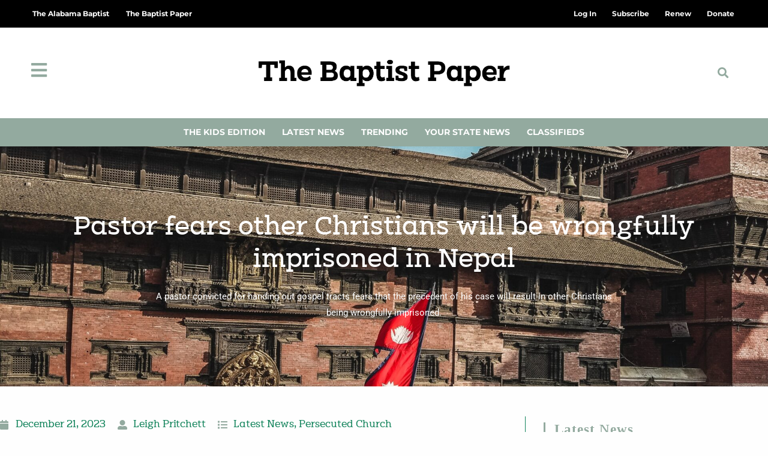

--- FILE ---
content_type: text/html; charset=UTF-8
request_url: https://thebaptistpaper.org/pastor-fears-other-christians-will-be-wrongfully-imprisoned-in-nepal/
body_size: 31273
content:
<!DOCTYPE html>
<html class="html" lang="en-US" prefix="og: https://ogp.me/ns#">
<head>
	<meta charset="UTF-8">
	<link rel="profile" href="https://gmpg.org/xfn/11">

	<meta name="viewport" content="width=device-width, initial-scale=1">
<!-- Search Engine Optimization by Rank Math PRO - https://rankmath.com/ -->
<title>Pastor fears other Christians will be wrongfully imprisoned in Nepal - The Baptist Paper</title>
<meta name="description" content="A pastor convicted for handing out gospel tracts fears that the precedent of his case will result in other Christians being wrongfully imprisoned."/>
<meta name="robots" content="follow, index, max-snippet:-1, max-video-preview:-1, max-image-preview:large"/>
<link rel="canonical" href="https://thebaptistpaper.org/pastor-fears-other-christians-will-be-wrongfully-imprisoned-in-nepal/" />
<meta property="og:locale" content="en_US" />
<meta property="og:type" content="article" />
<meta property="og:title" content="Pastor fears other Christians will be wrongfully imprisoned in Nepal - The Baptist Paper" />
<meta property="og:description" content="A pastor convicted for handing out gospel tracts fears that the precedent of his case will result in other Christians being wrongfully imprisoned." />
<meta property="og:url" content="https://thebaptistpaper.org/pastor-fears-other-christians-will-be-wrongfully-imprisoned-in-nepal/" />
<meta property="og:site_name" content="The Baptist Paper" />
<meta property="article:tag" content="Abundant Harvest Church in Pokhara" />
<meta property="article:tag" content="KATHMANDU" />
<meta property="article:tag" content="Keshab Raj Acharya" />
<meta property="article:tag" content="Nepal" />
<meta property="article:section" content="Latest News" />
<meta property="og:image" content="https://thebaptistpaper.org/wp-content/uploads/2023/12/binaya_photography-NVPlglUgmo4-unsplash-768x1024.jpg" />
<meta property="og:image:secure_url" content="https://thebaptistpaper.org/wp-content/uploads/2023/12/binaya_photography-NVPlglUgmo4-unsplash-768x1024.jpg" />
<meta property="og:image:width" content="768" />
<meta property="og:image:height" content="1024" />
<meta property="og:image:alt" content="Pastor fears other Christians will be wrongfully imprisoned in Nepal" />
<meta property="og:image:type" content="image/jpeg" />
<meta property="article:published_time" content="2023-12-21T11:00:43-06:00" />
<meta name="twitter:card" content="summary_large_image" />
<meta name="twitter:title" content="Pastor fears other Christians will be wrongfully imprisoned in Nepal - The Baptist Paper" />
<meta name="twitter:description" content="A pastor convicted for handing out gospel tracts fears that the precedent of his case will result in other Christians being wrongfully imprisoned." />
<meta name="twitter:image" content="https://thebaptistpaper.org/wp-content/uploads/2023/12/binaya_photography-NVPlglUgmo4-unsplash-768x1024.jpg" />
<meta name="twitter:label1" content="Written by" />
<meta name="twitter:data1" content="Leigh Pritchett" />
<meta name="twitter:label2" content="Time to read" />
<meta name="twitter:data2" content="Less than a minute" />
<script type="application/ld+json" class="rank-math-schema-pro">{"@context":"https://schema.org","@graph":[{"@type":["NewsMediaOrganization","Organization"],"@id":"https://thebaptistpaper.org/#organization","name":"The Baptist Paper","url":"https://thebaptistpaper.org","logo":{"@type":"ImageObject","@id":"https://thebaptistpaper.org/#logo","url":"https://thebaptistpaper.org/wp-content/uploads/2021/03/BaptistPaper_Horiz_Black.png","contentUrl":"https://thebaptistpaper.org/wp-content/uploads/2021/03/BaptistPaper_Horiz_Black.png","caption":"The Baptist Paper","inLanguage":"en-US","width":"1317","height":"265"}},{"@type":"WebSite","@id":"https://thebaptistpaper.org/#website","url":"https://thebaptistpaper.org","name":"The Baptist Paper","alternateName":"TBP","publisher":{"@id":"https://thebaptistpaper.org/#organization"},"inLanguage":"en-US"},{"@type":"ImageObject","@id":"https://thebaptistpaper.org/wp-content/uploads/2023/12/binaya_photography-NVPlglUgmo4-unsplash-scaled.jpg","url":"https://thebaptistpaper.org/wp-content/uploads/2023/12/binaya_photography-NVPlglUgmo4-unsplash-scaled.jpg","width":"1920","height":"2560","inLanguage":"en-US"},{"@type":"BreadcrumbList","@id":"https://thebaptistpaper.org/pastor-fears-other-christians-will-be-wrongfully-imprisoned-in-nepal/#breadcrumb","itemListElement":[{"@type":"ListItem","position":"1","item":{"@id":"https://thebaptistpaper.org","name":"Home"}},{"@type":"ListItem","position":"2","item":{"@id":"https://thebaptistpaper.org/category/latest-news/","name":"Latest News"}},{"@type":"ListItem","position":"3","item":{"@id":"https://thebaptistpaper.org/pastor-fears-other-christians-will-be-wrongfully-imprisoned-in-nepal/","name":"Pastor fears other Christians will be wrongfully imprisoned in Nepal"}}]},{"@type":"WebPage","@id":"https://thebaptistpaper.org/pastor-fears-other-christians-will-be-wrongfully-imprisoned-in-nepal/#webpage","url":"https://thebaptistpaper.org/pastor-fears-other-christians-will-be-wrongfully-imprisoned-in-nepal/","name":"Pastor fears other Christians will be wrongfully imprisoned in Nepal - The Baptist Paper","datePublished":"2023-12-21T11:00:43-06:00","dateModified":"2023-12-21T11:00:43-06:00","isPartOf":{"@id":"https://thebaptistpaper.org/#website"},"primaryImageOfPage":{"@id":"https://thebaptistpaper.org/wp-content/uploads/2023/12/binaya_photography-NVPlglUgmo4-unsplash-scaled.jpg"},"inLanguage":"en-US","breadcrumb":{"@id":"https://thebaptistpaper.org/pastor-fears-other-christians-will-be-wrongfully-imprisoned-in-nepal/#breadcrumb"}},{"@type":"Person","@id":"https://thebaptistpaper.org/author/dgillilandthealabamabaptist-org/","name":"Leigh Pritchett","url":"https://thebaptistpaper.org/author/dgillilandthealabamabaptist-org/","image":{"@type":"ImageObject","@id":"https://secure.gravatar.com/avatar/efc12936d9453f4221cd8e0b473dd525d4ff6d877b33112e8c63d8663a1285f6?s=96&amp;d=mm&amp;r=g","url":"https://secure.gravatar.com/avatar/efc12936d9453f4221cd8e0b473dd525d4ff6d877b33112e8c63d8663a1285f6?s=96&amp;d=mm&amp;r=g","caption":"Leigh Pritchett","inLanguage":"en-US"},"worksFor":{"@id":"https://thebaptistpaper.org/#organization"}},{"@type":"NewsArticle","headline":"Pastor fears other Christians will be wrongfully imprisoned in Nepal - The Baptist Paper","datePublished":"2023-12-21T11:00:43-06:00","dateModified":"2023-12-21T11:00:43-06:00","articleSection":"Latest News, Persecuted Church","author":{"@id":"https://thebaptistpaper.org/author/dgillilandthealabamabaptist-org/","name":"Leigh Pritchett"},"publisher":{"@id":"https://thebaptistpaper.org/#organization"},"description":"A pastor convicted for handing out gospel tracts fears that the precedent of his case will result in other Christians being wrongfully imprisoned.","name":"Pastor fears other Christians will be wrongfully imprisoned in Nepal - The Baptist Paper","@id":"https://thebaptistpaper.org/pastor-fears-other-christians-will-be-wrongfully-imprisoned-in-nepal/#richSnippet","isPartOf":{"@id":"https://thebaptistpaper.org/pastor-fears-other-christians-will-be-wrongfully-imprisoned-in-nepal/#webpage"},"image":{"@id":"https://thebaptistpaper.org/wp-content/uploads/2023/12/binaya_photography-NVPlglUgmo4-unsplash-scaled.jpg"},"inLanguage":"en-US","mainEntityOfPage":{"@id":"https://thebaptistpaper.org/pastor-fears-other-christians-will-be-wrongfully-imprisoned-in-nepal/#webpage"}}]}</script>
<!-- /Rank Math WordPress SEO plugin -->

<link rel='dns-prefetch' href='//www.google.com' />
<link rel='dns-prefetch' href='//cdn.gravitec.net' />
<link rel='dns-prefetch' href='//a.omappapi.com' />
<link rel='dns-prefetch' href='//fonts.googleapis.com' />
<link rel="alternate" type="application/rss+xml" title="The Baptist Paper &raquo; Feed" href="https://thebaptistpaper.org/feed/" />
<link rel="alternate" type="application/rss+xml" title="The Baptist Paper &raquo; Comments Feed" href="https://thebaptistpaper.org/comments/feed/" />
<script id="wpp-js" src="https://thebaptistpaper.org/wp-content/plugins/wordpress-popular-posts/assets/js/wpp.min.js?ver=7.3.6" data-sampling="0" data-sampling-rate="100" data-api-url="https://thebaptistpaper.org/wp-json/wordpress-popular-posts" data-post-id="19057" data-token="c0b8839697" data-lang="0" data-debug="0"></script>
<link rel="alternate" title="oEmbed (JSON)" type="application/json+oembed" href="https://thebaptistpaper.org/wp-json/oembed/1.0/embed?url=https%3A%2F%2Fthebaptistpaper.org%2Fpastor-fears-other-christians-will-be-wrongfully-imprisoned-in-nepal%2F" />
<link rel="alternate" title="oEmbed (XML)" type="text/xml+oembed" href="https://thebaptistpaper.org/wp-json/oembed/1.0/embed?url=https%3A%2F%2Fthebaptistpaper.org%2Fpastor-fears-other-christians-will-be-wrongfully-imprisoned-in-nepal%2F&#038;format=xml" />
<!-- thebaptistpaper.org is managing ads with Advanced Ads 2.0.16 – https://wpadvancedads.com/ --><script id="tbp-ready">
			window.advanced_ads_ready=function(e,a){a=a||"complete";var d=function(e){return"interactive"===a?"loading"!==e:"complete"===e};d(document.readyState)?e():document.addEventListener("readystatechange",(function(a){d(a.target.readyState)&&e()}),{once:"interactive"===a})},window.advanced_ads_ready_queue=window.advanced_ads_ready_queue||[];		</script>
		<style id='wp-img-auto-sizes-contain-inline-css'>
img:is([sizes=auto i],[sizes^="auto," i]){contain-intrinsic-size:3000px 1500px}
/*# sourceURL=wp-img-auto-sizes-contain-inline-css */
</style>
<link rel='stylesheet' id='ops-swiper-css' href='https://thebaptistpaper.org/wp-content/plugins/ocean-posts-slider/assets/vendors/swiper/swiper-bundle.min.css?ver=6.9' media='all' />
<link rel='stylesheet' id='ops-styles-css' href='https://thebaptistpaper.org/wp-content/plugins/ocean-posts-slider/assets/css/style.min.css?ver=6.9' media='all' />
<style id='wp-emoji-styles-inline-css'>

	img.wp-smiley, img.emoji {
		display: inline !important;
		border: none !important;
		box-shadow: none !important;
		height: 1em !important;
		width: 1em !important;
		margin: 0 0.07em !important;
		vertical-align: -0.1em !important;
		background: none !important;
		padding: 0 !important;
	}
/*# sourceURL=wp-emoji-styles-inline-css */
</style>
<link rel='stylesheet' id='wp-block-library-css' href='https://thebaptistpaper.org/wp-includes/css/dist/block-library/style.min.css?ver=6.9' media='all' />
<style id='wp-block-library-theme-inline-css'>
.wp-block-audio :where(figcaption){color:#555;font-size:13px;text-align:center}.is-dark-theme .wp-block-audio :where(figcaption){color:#ffffffa6}.wp-block-audio{margin:0 0 1em}.wp-block-code{border:1px solid #ccc;border-radius:4px;font-family:Menlo,Consolas,monaco,monospace;padding:.8em 1em}.wp-block-embed :where(figcaption){color:#555;font-size:13px;text-align:center}.is-dark-theme .wp-block-embed :where(figcaption){color:#ffffffa6}.wp-block-embed{margin:0 0 1em}.blocks-gallery-caption{color:#555;font-size:13px;text-align:center}.is-dark-theme .blocks-gallery-caption{color:#ffffffa6}:root :where(.wp-block-image figcaption){color:#555;font-size:13px;text-align:center}.is-dark-theme :root :where(.wp-block-image figcaption){color:#ffffffa6}.wp-block-image{margin:0 0 1em}.wp-block-pullquote{border-bottom:4px solid;border-top:4px solid;color:currentColor;margin-bottom:1.75em}.wp-block-pullquote :where(cite),.wp-block-pullquote :where(footer),.wp-block-pullquote__citation{color:currentColor;font-size:.8125em;font-style:normal;text-transform:uppercase}.wp-block-quote{border-left:.25em solid;margin:0 0 1.75em;padding-left:1em}.wp-block-quote cite,.wp-block-quote footer{color:currentColor;font-size:.8125em;font-style:normal;position:relative}.wp-block-quote:where(.has-text-align-right){border-left:none;border-right:.25em solid;padding-left:0;padding-right:1em}.wp-block-quote:where(.has-text-align-center){border:none;padding-left:0}.wp-block-quote.is-large,.wp-block-quote.is-style-large,.wp-block-quote:where(.is-style-plain){border:none}.wp-block-search .wp-block-search__label{font-weight:700}.wp-block-search__button{border:1px solid #ccc;padding:.375em .625em}:where(.wp-block-group.has-background){padding:1.25em 2.375em}.wp-block-separator.has-css-opacity{opacity:.4}.wp-block-separator{border:none;border-bottom:2px solid;margin-left:auto;margin-right:auto}.wp-block-separator.has-alpha-channel-opacity{opacity:1}.wp-block-separator:not(.is-style-wide):not(.is-style-dots){width:100px}.wp-block-separator.has-background:not(.is-style-dots){border-bottom:none;height:1px}.wp-block-separator.has-background:not(.is-style-wide):not(.is-style-dots){height:2px}.wp-block-table{margin:0 0 1em}.wp-block-table td,.wp-block-table th{word-break:normal}.wp-block-table :where(figcaption){color:#555;font-size:13px;text-align:center}.is-dark-theme .wp-block-table :where(figcaption){color:#ffffffa6}.wp-block-video :where(figcaption){color:#555;font-size:13px;text-align:center}.is-dark-theme .wp-block-video :where(figcaption){color:#ffffffa6}.wp-block-video{margin:0 0 1em}:root :where(.wp-block-template-part.has-background){margin-bottom:0;margin-top:0;padding:1.25em 2.375em}
/*# sourceURL=/wp-includes/css/dist/block-library/theme.min.css */
</style>
<style id='classic-theme-styles-inline-css'>
/*! This file is auto-generated */
.wp-block-button__link{color:#fff;background-color:#32373c;border-radius:9999px;box-shadow:none;text-decoration:none;padding:calc(.667em + 2px) calc(1.333em + 2px);font-size:1.125em}.wp-block-file__button{background:#32373c;color:#fff;text-decoration:none}
/*# sourceURL=/wp-includes/css/classic-themes.min.css */
</style>
<style id='global-styles-inline-css'>
:root{--wp--preset--aspect-ratio--square: 1;--wp--preset--aspect-ratio--4-3: 4/3;--wp--preset--aspect-ratio--3-4: 3/4;--wp--preset--aspect-ratio--3-2: 3/2;--wp--preset--aspect-ratio--2-3: 2/3;--wp--preset--aspect-ratio--16-9: 16/9;--wp--preset--aspect-ratio--9-16: 9/16;--wp--preset--color--black: #000000;--wp--preset--color--cyan-bluish-gray: #abb8c3;--wp--preset--color--white: #ffffff;--wp--preset--color--pale-pink: #f78da7;--wp--preset--color--vivid-red: #cf2e2e;--wp--preset--color--luminous-vivid-orange: #ff6900;--wp--preset--color--luminous-vivid-amber: #fcb900;--wp--preset--color--light-green-cyan: #7bdcb5;--wp--preset--color--vivid-green-cyan: #00d084;--wp--preset--color--pale-cyan-blue: #8ed1fc;--wp--preset--color--vivid-cyan-blue: #0693e3;--wp--preset--color--vivid-purple: #9b51e0;--wp--preset--gradient--vivid-cyan-blue-to-vivid-purple: linear-gradient(135deg,rgb(6,147,227) 0%,rgb(155,81,224) 100%);--wp--preset--gradient--light-green-cyan-to-vivid-green-cyan: linear-gradient(135deg,rgb(122,220,180) 0%,rgb(0,208,130) 100%);--wp--preset--gradient--luminous-vivid-amber-to-luminous-vivid-orange: linear-gradient(135deg,rgb(252,185,0) 0%,rgb(255,105,0) 100%);--wp--preset--gradient--luminous-vivid-orange-to-vivid-red: linear-gradient(135deg,rgb(255,105,0) 0%,rgb(207,46,46) 100%);--wp--preset--gradient--very-light-gray-to-cyan-bluish-gray: linear-gradient(135deg,rgb(238,238,238) 0%,rgb(169,184,195) 100%);--wp--preset--gradient--cool-to-warm-spectrum: linear-gradient(135deg,rgb(74,234,220) 0%,rgb(151,120,209) 20%,rgb(207,42,186) 40%,rgb(238,44,130) 60%,rgb(251,105,98) 80%,rgb(254,248,76) 100%);--wp--preset--gradient--blush-light-purple: linear-gradient(135deg,rgb(255,206,236) 0%,rgb(152,150,240) 100%);--wp--preset--gradient--blush-bordeaux: linear-gradient(135deg,rgb(254,205,165) 0%,rgb(254,45,45) 50%,rgb(107,0,62) 100%);--wp--preset--gradient--luminous-dusk: linear-gradient(135deg,rgb(255,203,112) 0%,rgb(199,81,192) 50%,rgb(65,88,208) 100%);--wp--preset--gradient--pale-ocean: linear-gradient(135deg,rgb(255,245,203) 0%,rgb(182,227,212) 50%,rgb(51,167,181) 100%);--wp--preset--gradient--electric-grass: linear-gradient(135deg,rgb(202,248,128) 0%,rgb(113,206,126) 100%);--wp--preset--gradient--midnight: linear-gradient(135deg,rgb(2,3,129) 0%,rgb(40,116,252) 100%);--wp--preset--font-size--small: 13px;--wp--preset--font-size--medium: 20px;--wp--preset--font-size--large: 36px;--wp--preset--font-size--x-large: 42px;--wp--preset--spacing--20: 0.44rem;--wp--preset--spacing--30: 0.67rem;--wp--preset--spacing--40: 1rem;--wp--preset--spacing--50: 1.5rem;--wp--preset--spacing--60: 2.25rem;--wp--preset--spacing--70: 3.38rem;--wp--preset--spacing--80: 5.06rem;--wp--preset--shadow--natural: 6px 6px 9px rgba(0, 0, 0, 0.2);--wp--preset--shadow--deep: 12px 12px 50px rgba(0, 0, 0, 0.4);--wp--preset--shadow--sharp: 6px 6px 0px rgba(0, 0, 0, 0.2);--wp--preset--shadow--outlined: 6px 6px 0px -3px rgb(255, 255, 255), 6px 6px rgb(0, 0, 0);--wp--preset--shadow--crisp: 6px 6px 0px rgb(0, 0, 0);}:where(.is-layout-flex){gap: 0.5em;}:where(.is-layout-grid){gap: 0.5em;}body .is-layout-flex{display: flex;}.is-layout-flex{flex-wrap: wrap;align-items: center;}.is-layout-flex > :is(*, div){margin: 0;}body .is-layout-grid{display: grid;}.is-layout-grid > :is(*, div){margin: 0;}:where(.wp-block-columns.is-layout-flex){gap: 2em;}:where(.wp-block-columns.is-layout-grid){gap: 2em;}:where(.wp-block-post-template.is-layout-flex){gap: 1.25em;}:where(.wp-block-post-template.is-layout-grid){gap: 1.25em;}.has-black-color{color: var(--wp--preset--color--black) !important;}.has-cyan-bluish-gray-color{color: var(--wp--preset--color--cyan-bluish-gray) !important;}.has-white-color{color: var(--wp--preset--color--white) !important;}.has-pale-pink-color{color: var(--wp--preset--color--pale-pink) !important;}.has-vivid-red-color{color: var(--wp--preset--color--vivid-red) !important;}.has-luminous-vivid-orange-color{color: var(--wp--preset--color--luminous-vivid-orange) !important;}.has-luminous-vivid-amber-color{color: var(--wp--preset--color--luminous-vivid-amber) !important;}.has-light-green-cyan-color{color: var(--wp--preset--color--light-green-cyan) !important;}.has-vivid-green-cyan-color{color: var(--wp--preset--color--vivid-green-cyan) !important;}.has-pale-cyan-blue-color{color: var(--wp--preset--color--pale-cyan-blue) !important;}.has-vivid-cyan-blue-color{color: var(--wp--preset--color--vivid-cyan-blue) !important;}.has-vivid-purple-color{color: var(--wp--preset--color--vivid-purple) !important;}.has-black-background-color{background-color: var(--wp--preset--color--black) !important;}.has-cyan-bluish-gray-background-color{background-color: var(--wp--preset--color--cyan-bluish-gray) !important;}.has-white-background-color{background-color: var(--wp--preset--color--white) !important;}.has-pale-pink-background-color{background-color: var(--wp--preset--color--pale-pink) !important;}.has-vivid-red-background-color{background-color: var(--wp--preset--color--vivid-red) !important;}.has-luminous-vivid-orange-background-color{background-color: var(--wp--preset--color--luminous-vivid-orange) !important;}.has-luminous-vivid-amber-background-color{background-color: var(--wp--preset--color--luminous-vivid-amber) !important;}.has-light-green-cyan-background-color{background-color: var(--wp--preset--color--light-green-cyan) !important;}.has-vivid-green-cyan-background-color{background-color: var(--wp--preset--color--vivid-green-cyan) !important;}.has-pale-cyan-blue-background-color{background-color: var(--wp--preset--color--pale-cyan-blue) !important;}.has-vivid-cyan-blue-background-color{background-color: var(--wp--preset--color--vivid-cyan-blue) !important;}.has-vivid-purple-background-color{background-color: var(--wp--preset--color--vivid-purple) !important;}.has-black-border-color{border-color: var(--wp--preset--color--black) !important;}.has-cyan-bluish-gray-border-color{border-color: var(--wp--preset--color--cyan-bluish-gray) !important;}.has-white-border-color{border-color: var(--wp--preset--color--white) !important;}.has-pale-pink-border-color{border-color: var(--wp--preset--color--pale-pink) !important;}.has-vivid-red-border-color{border-color: var(--wp--preset--color--vivid-red) !important;}.has-luminous-vivid-orange-border-color{border-color: var(--wp--preset--color--luminous-vivid-orange) !important;}.has-luminous-vivid-amber-border-color{border-color: var(--wp--preset--color--luminous-vivid-amber) !important;}.has-light-green-cyan-border-color{border-color: var(--wp--preset--color--light-green-cyan) !important;}.has-vivid-green-cyan-border-color{border-color: var(--wp--preset--color--vivid-green-cyan) !important;}.has-pale-cyan-blue-border-color{border-color: var(--wp--preset--color--pale-cyan-blue) !important;}.has-vivid-cyan-blue-border-color{border-color: var(--wp--preset--color--vivid-cyan-blue) !important;}.has-vivid-purple-border-color{border-color: var(--wp--preset--color--vivid-purple) !important;}.has-vivid-cyan-blue-to-vivid-purple-gradient-background{background: var(--wp--preset--gradient--vivid-cyan-blue-to-vivid-purple) !important;}.has-light-green-cyan-to-vivid-green-cyan-gradient-background{background: var(--wp--preset--gradient--light-green-cyan-to-vivid-green-cyan) !important;}.has-luminous-vivid-amber-to-luminous-vivid-orange-gradient-background{background: var(--wp--preset--gradient--luminous-vivid-amber-to-luminous-vivid-orange) !important;}.has-luminous-vivid-orange-to-vivid-red-gradient-background{background: var(--wp--preset--gradient--luminous-vivid-orange-to-vivid-red) !important;}.has-very-light-gray-to-cyan-bluish-gray-gradient-background{background: var(--wp--preset--gradient--very-light-gray-to-cyan-bluish-gray) !important;}.has-cool-to-warm-spectrum-gradient-background{background: var(--wp--preset--gradient--cool-to-warm-spectrum) !important;}.has-blush-light-purple-gradient-background{background: var(--wp--preset--gradient--blush-light-purple) !important;}.has-blush-bordeaux-gradient-background{background: var(--wp--preset--gradient--blush-bordeaux) !important;}.has-luminous-dusk-gradient-background{background: var(--wp--preset--gradient--luminous-dusk) !important;}.has-pale-ocean-gradient-background{background: var(--wp--preset--gradient--pale-ocean) !important;}.has-electric-grass-gradient-background{background: var(--wp--preset--gradient--electric-grass) !important;}.has-midnight-gradient-background{background: var(--wp--preset--gradient--midnight) !important;}.has-small-font-size{font-size: var(--wp--preset--font-size--small) !important;}.has-medium-font-size{font-size: var(--wp--preset--font-size--medium) !important;}.has-large-font-size{font-size: var(--wp--preset--font-size--large) !important;}.has-x-large-font-size{font-size: var(--wp--preset--font-size--x-large) !important;}
:where(.wp-block-post-template.is-layout-flex){gap: 1.25em;}:where(.wp-block-post-template.is-layout-grid){gap: 1.25em;}
:where(.wp-block-term-template.is-layout-flex){gap: 1.25em;}:where(.wp-block-term-template.is-layout-grid){gap: 1.25em;}
:where(.wp-block-columns.is-layout-flex){gap: 2em;}:where(.wp-block-columns.is-layout-grid){gap: 2em;}
:root :where(.wp-block-pullquote){font-size: 1.5em;line-height: 1.6;}
/*# sourceURL=global-styles-inline-css */
</style>
<link rel='stylesheet' id='Podcast-CSS-css' href='https://thebaptistpaper.org/wp-content/plugins/TAB-podcast/css/style.css?ver=1.0.0' media='all' />
<link rel='stylesheet' id='dce-style-css' href='https://thebaptistpaper.org/wp-content/plugins/dynamic-content-for-elementor/assets/css/style.min.css?ver=3.3.23' media='all' />
<link rel='stylesheet' id='dce-dynamic-visibility-css' href='https://thebaptistpaper.org/wp-content/plugins/dynamic-content-for-elementor/assets/css/dynamic-visibility.min.css?ver=3.3.23' media='all' />
<link rel='stylesheet' id='wordpress-popular-posts-css-css' href='https://thebaptistpaper.org/wp-content/plugins/wordpress-popular-posts/assets/css/wpp.css?ver=7.3.6' media='all' />
<link rel='stylesheet' id='oceanwp-style-css' href='https://thebaptistpaper.org/wp-content/themes/oceanwp/assets/css/style.min.css?ver=1.0' media='all' />
<style id='oceanwp-style-inline-css'>
div.wpforms-container-full .wpforms-form input[type=submit]:hover,
			div.wpforms-container-full .wpforms-form input[type=submit]:focus,
			div.wpforms-container-full .wpforms-form input[type=submit]:active,
			div.wpforms-container-full .wpforms-form button[type=submit]:hover,
			div.wpforms-container-full .wpforms-form button[type=submit]:focus,
			div.wpforms-container-full .wpforms-form button[type=submit]:active,
			div.wpforms-container-full .wpforms-form .wpforms-page-button:hover,
			div.wpforms-container-full .wpforms-form .wpforms-page-button:active,
			div.wpforms-container-full .wpforms-form .wpforms-page-button:focus {
				border: none;
			}
/*# sourceURL=oceanwp-style-inline-css */
</style>
<link rel='stylesheet' id='child-grid-style-css' href='https://thebaptistpaper.org/wp-content/themes/oceanwp-child-theme-master/css/bootstrap-grid.css?ver=6.9' media='all' />
<link rel='stylesheet' id='child-style-css' href='https://thebaptistpaper.org/wp-content/themes/oceanwp-child-theme-master/style.css?ver=6.9' media='all' />
<link rel='stylesheet' id='font-awesome-css' href='https://thebaptistpaper.org/wp-content/themes/oceanwp/assets/fonts/fontawesome/css/all.min.css?ver=6.7.2' media='all' />
<link rel='stylesheet' id='simple-line-icons-css' href='https://thebaptistpaper.org/wp-content/themes/oceanwp/assets/css/third/simple-line-icons.min.css?ver=2.4.0' media='all' />
<link rel='stylesheet' id='oceanwp-google-font-roboto-css' href='//fonts.googleapis.com/css?family=Roboto%3A100%2C200%2C300%2C400%2C500%2C600%2C700%2C800%2C900%2C100i%2C200i%2C300i%2C400i%2C500i%2C600i%2C700i%2C800i%2C900i&#038;subset=latin&#038;display=swap&#038;ver=6.9' media='all' />
<link rel='stylesheet' id='elementor-frontend-css' href='https://thebaptistpaper.org/wp-content/plugins/elementor/assets/css/frontend.min.css?ver=3.34.4' media='all' />
<style id='elementor-frontend-inline-css'>
.elementor-343 .elementor-element.elementor-element-d32eafc:not(.elementor-motion-effects-element-type-background), .elementor-343 .elementor-element.elementor-element-d32eafc > .elementor-motion-effects-container > .elementor-motion-effects-layer{background-image:url("https://thebaptistpaper.org/wp-content/uploads/2023/12/binaya_photography-NVPlglUgmo4-unsplash-scaled.jpg");}
/*# sourceURL=elementor-frontend-inline-css */
</style>
<link rel='stylesheet' id='widget-nav-menu-css' href='https://thebaptistpaper.org/wp-content/plugins/elementor-pro/assets/css/widget-nav-menu.min.css?ver=3.34.4' media='all' />
<link rel='stylesheet' id='oew-logged-in-out-css' href='https://thebaptistpaper.org/wp-content/plugins/ocean-elementor-widgets/assets/css/logged-in-out/style.min.css?ver=6.9' media='all' />
<link rel='stylesheet' id='widget-image-css' href='https://thebaptistpaper.org/wp-content/plugins/elementor/assets/css/widget-image.min.css?ver=3.34.4' media='all' />
<link rel='stylesheet' id='widget-search-form-css' href='https://thebaptistpaper.org/wp-content/plugins/elementor-pro/assets/css/widget-search-form.min.css?ver=3.34.4' media='all' />
<link rel='stylesheet' id='elementor-icons-shared-0-css' href='https://thebaptistpaper.org/wp-content/plugins/elementor/assets/lib/font-awesome/css/fontawesome.min.css?ver=5.15.3' media='all' />
<link rel='stylesheet' id='elementor-icons-fa-solid-css' href='https://thebaptistpaper.org/wp-content/plugins/elementor/assets/lib/font-awesome/css/solid.min.css?ver=5.15.3' media='all' />
<link rel='stylesheet' id='widget-heading-css' href='https://thebaptistpaper.org/wp-content/plugins/elementor/assets/css/widget-heading.min.css?ver=3.34.4' media='all' />
<link rel='stylesheet' id='swiper-css' href='https://thebaptistpaper.org/wp-content/plugins/elementor/assets/lib/swiper/v8/css/swiper.min.css?ver=8.4.5' media='all' />
<link rel='stylesheet' id='e-swiper-css' href='https://thebaptistpaper.org/wp-content/plugins/elementor/assets/css/conditionals/e-swiper.min.css?ver=3.34.4' media='all' />
<link rel='stylesheet' id='e-shapes-css' href='https://thebaptistpaper.org/wp-content/plugins/elementor/assets/css/conditionals/shapes.min.css?ver=3.34.4' media='all' />
<link rel='stylesheet' id='e-animation-grow-css' href='https://thebaptistpaper.org/wp-content/plugins/elementor/assets/lib/animations/styles/e-animation-grow.min.css?ver=3.34.4' media='all' />
<link rel='stylesheet' id='widget-post-info-css' href='https://thebaptistpaper.org/wp-content/plugins/elementor-pro/assets/css/widget-post-info.min.css?ver=3.34.4' media='all' />
<link rel='stylesheet' id='widget-icon-list-css' href='https://thebaptistpaper.org/wp-content/plugins/elementor/assets/css/widget-icon-list.min.css?ver=3.34.4' media='all' />
<link rel='stylesheet' id='elementor-icons-fa-regular-css' href='https://thebaptistpaper.org/wp-content/plugins/elementor/assets/lib/font-awesome/css/regular.min.css?ver=5.15.3' media='all' />
<link rel='stylesheet' id='widget-share-buttons-css' href='https://thebaptistpaper.org/wp-content/plugins/elementor-pro/assets/css/widget-share-buttons.min.css?ver=3.34.4' media='all' />
<link rel='stylesheet' id='e-apple-webkit-css' href='https://thebaptistpaper.org/wp-content/plugins/elementor/assets/css/conditionals/apple-webkit.min.css?ver=3.34.4' media='all' />
<link rel='stylesheet' id='elementor-icons-fa-brands-css' href='https://thebaptistpaper.org/wp-content/plugins/elementor/assets/lib/font-awesome/css/brands.min.css?ver=5.15.3' media='all' />
<link rel='stylesheet' id='widget-divider-css' href='https://thebaptistpaper.org/wp-content/plugins/elementor/assets/css/widget-divider.min.css?ver=3.34.4' media='all' />
<link rel='stylesheet' id='widget-posts-css' href='https://thebaptistpaper.org/wp-content/plugins/elementor-pro/assets/css/widget-posts.min.css?ver=3.34.4' media='all' />
<link rel='stylesheet' id='widget-login-css' href='https://thebaptistpaper.org/wp-content/plugins/elementor-pro/assets/css/widget-login.min.css?ver=3.34.4' media='all' />
<link rel='stylesheet' id='widget-form-css' href='https://thebaptistpaper.org/wp-content/plugins/elementor-pro/assets/css/widget-form.min.css?ver=3.34.4' media='all' />
<link rel='stylesheet' id='e-animation-slideInRight-css' href='https://thebaptistpaper.org/wp-content/plugins/elementor/assets/lib/animations/styles/slideInRight.min.css?ver=3.34.4' media='all' />
<link rel='stylesheet' id='e-popup-css' href='https://thebaptistpaper.org/wp-content/plugins/elementor-pro/assets/css/conditionals/popup.min.css?ver=3.34.4' media='all' />
<link rel='stylesheet' id='e-animation-fadeInLeft-css' href='https://thebaptistpaper.org/wp-content/plugins/elementor/assets/lib/animations/styles/fadeInLeft.min.css?ver=3.34.4' media='all' />
<link rel='stylesheet' id='elementor-icons-css' href='https://thebaptistpaper.org/wp-content/plugins/elementor/assets/lib/eicons/css/elementor-icons.min.css?ver=5.46.0' media='all' />
<link rel='stylesheet' id='elementor-post-20-css' href='https://thebaptistpaper.org/wp-content/uploads/elementor/css/post-20.css?ver=1769784145' media='all' />
<link rel='stylesheet' id='dashicons-css' href='https://thebaptistpaper.org/wp-includes/css/dashicons.min.css?ver=6.9' media='all' />
<link rel='stylesheet' id='elementor-post-55-css' href='https://thebaptistpaper.org/wp-content/uploads/elementor/css/post-55.css?ver=1769784145' media='all' />
<link rel='stylesheet' id='elementor-post-122-css' href='https://thebaptistpaper.org/wp-content/uploads/elementor/css/post-122.css?ver=1769784146' media='all' />
<link rel='stylesheet' id='elementor-post-343-css' href='https://thebaptistpaper.org/wp-content/uploads/elementor/css/post-343.css?ver=1769784159' media='all' />
<link rel='stylesheet' id='elementor-post-120-css' href='https://thebaptistpaper.org/wp-content/uploads/elementor/css/post-120.css?ver=1769784146' media='all' />
<link rel='stylesheet' id='elementor-post-108-css' href='https://thebaptistpaper.org/wp-content/uploads/elementor/css/post-108.css?ver=1769784146' media='all' />
<link rel='stylesheet' id='elementor-post-69-css' href='https://thebaptistpaper.org/wp-content/uploads/elementor/css/post-69.css?ver=1769784146' media='all' />
<link rel='stylesheet' id='unslider-css-css' href='https://thebaptistpaper.org/wp-content/plugins/advanced-ads-slider/public/assets/css/unslider.css?ver=2.0.1' media='all' />
<link rel='stylesheet' id='slider-css-css' href='https://thebaptistpaper.org/wp-content/plugins/advanced-ads-slider/public/assets/css/slider.css?ver=2.0.1' media='all' />
<link rel='stylesheet' id='searchwp-forms-css' href='https://thebaptistpaper.org/wp-content/plugins/searchwp/assets/css/frontend/search-forms.min.css?ver=4.5.6' media='all' />
<link rel='stylesheet' id='oe-widgets-style-css' href='https://thebaptistpaper.org/wp-content/plugins/ocean-extra/assets/css/widgets.css?ver=6.9' media='all' />
<link rel='stylesheet' id='oss-social-share-style-css' href='https://thebaptistpaper.org/wp-content/plugins/ocean-social-sharing/assets/css/style.min.css?ver=6.9' media='all' />
<link rel='stylesheet' id='opl-style-css' href='https://thebaptistpaper.org/wp-content/plugins/ocean-popup-login/assets/css/style.min.css?ver=6.9' media='all' />
<link rel='stylesheet' id='ow-perfect-scrollbar-css' href='https://thebaptistpaper.org/wp-content/themes/oceanwp/assets/css/third/perfect-scrollbar.css?ver=1.5.0' media='all' />
<link rel='stylesheet' id='osp-side-panel-style-css' href='https://thebaptistpaper.org/wp-content/plugins/ocean-side-panel/assets/css/style.min.css?ver=6.9' media='all' />
<link rel='stylesheet' id='awpcp-frontend-style-css' href='https://thebaptistpaper.org/wp-content/plugins/another-wordpress-classifieds-plugin/resources/css/awpcpstyle.css?ver=4.4.3' media='all' />
<link rel='stylesheet' id='ecs-styles-css' href='https://thebaptistpaper.org/wp-content/plugins/ele-custom-skin/assets/css/ecs-style.css?ver=3.1.9' media='all' />
<link rel='stylesheet' id='elementor-post-4485-css' href='https://thebaptistpaper.org/wp-content/uploads/elementor/css/post-4485.css?ver=1642244783' media='all' />
<link rel='stylesheet' id='elementor-gf-local-roboto-css' href='https://thebaptistpaper.org/wp-content/uploads/elementor/google-fonts/css/roboto.css?ver=1759454084' media='all' />
<link rel='stylesheet' id='elementor-gf-local-robotoslab-css' href='https://thebaptistpaper.org/wp-content/uploads/elementor/google-fonts/css/robotoslab.css?ver=1759454066' media='all' />
<link rel='stylesheet' id='elementor-gf-local-abeezee-css' href='https://thebaptistpaper.org/wp-content/uploads/elementor/google-fonts/css/abeezee.css?ver=1762269304' media='all' />
<link rel='stylesheet' id='elementor-gf-local-montserrat-css' href='https://thebaptistpaper.org/wp-content/uploads/elementor/google-fonts/css/montserrat.css?ver=1759454048' media='all' />
<script src="https://thebaptistpaper.org/wp-includes/js/jquery/jquery.min.js?ver=3.7.1" id="jquery-core-js"></script>
<script src="https://thebaptistpaper.org/wp-includes/js/jquery/jquery-migrate.min.js?ver=3.4.1" id="jquery-migrate-js"></script>
<script src="https://www.google.com/recaptcha/api.js?hl=en-US&amp;ver=6.9" id="recaptcha-js"></script>
<script id="advanced-ads-advanced-js-js-extra">
var advads_options = {"blog_id":"1","privacy":{"enabled":false,"state":"not_needed"}};
//# sourceURL=advanced-ads-advanced-js-js-extra
</script>
<script src="https://thebaptistpaper.org/wp-content/plugins/advanced-ads/public/assets/js/advanced.min.js?ver=2.0.16" id="advanced-ads-advanced-js-js"></script>
<script src="https://cdn.gravitec.net/storage/083268e53d50f7029da6be8142967325/client.js?service=wp&amp;wpath=https%3A%2F%2Fthebaptistpaper.org%2Fwp-content%2Fplugins%2Fgravitec-net-web-push-notifications%2F%2Fsdk_files%2Fsw.php&amp;ver=2.9.18" id="gravitecnet-js"></script>
<script id="ecs_ajax_load-js-extra">
var ecs_ajax_params = {"ajaxurl":"https://thebaptistpaper.org/wp-admin/admin-ajax.php","posts":"{\"page\":0,\"name\":\"pastor-fears-other-christians-will-be-wrongfully-imprisoned-in-nepal\",\"error\":\"\",\"m\":\"\",\"p\":0,\"post_parent\":\"\",\"subpost\":\"\",\"subpost_id\":\"\",\"attachment\":\"\",\"attachment_id\":0,\"pagename\":\"\",\"page_id\":0,\"second\":\"\",\"minute\":\"\",\"hour\":\"\",\"day\":0,\"monthnum\":0,\"year\":0,\"w\":0,\"category_name\":\"\",\"tag\":\"\",\"cat\":\"\",\"tag_id\":\"\",\"author\":\"\",\"author_name\":\"\",\"feed\":\"\",\"tb\":\"\",\"paged\":0,\"meta_key\":\"\",\"meta_value\":\"\",\"preview\":\"\",\"s\":\"\",\"sentence\":\"\",\"title\":\"\",\"fields\":\"all\",\"menu_order\":\"\",\"embed\":\"\",\"category__in\":[],\"category__not_in\":[],\"category__and\":[],\"post__in\":[],\"post__not_in\":[],\"post_name__in\":[],\"tag__in\":[],\"tag__not_in\":[],\"tag__and\":[],\"tag_slug__in\":[],\"tag_slug__and\":[],\"post_parent__in\":[],\"post_parent__not_in\":[],\"author__in\":[],\"author__not_in\":[],\"search_columns\":[],\"ignore_sticky_posts\":false,\"suppress_filters\":false,\"cache_results\":true,\"update_post_term_cache\":true,\"update_menu_item_cache\":false,\"lazy_load_term_meta\":true,\"update_post_meta_cache\":true,\"post_type\":\"\",\"posts_per_page\":10,\"nopaging\":false,\"comments_per_page\":\"50\",\"no_found_rows\":false,\"order\":\"DESC\"}"};
//# sourceURL=ecs_ajax_load-js-extra
</script>
<script src="https://thebaptistpaper.org/wp-content/plugins/ele-custom-skin/assets/js/ecs_ajax_pagination.js?ver=3.1.9" id="ecs_ajax_load-js"></script>
<script src="https://thebaptistpaper.org/wp-content/plugins/ele-custom-skin/assets/js/ecs.js?ver=3.1.9" id="ecs-script-js"></script>
<link rel="https://api.w.org/" href="https://thebaptistpaper.org/wp-json/" /><link rel="alternate" title="JSON" type="application/json" href="https://thebaptistpaper.org/wp-json/wp/v2/posts/19057" /><link rel="EditURI" type="application/rsd+xml" title="RSD" href="https://thebaptistpaper.org/xmlrpc.php?rsd" />
<meta name="generator" content="WordPress 6.9" />
<link rel='shortlink' href='https://thebaptistpaper.org/?p=19057' />
            <style id="wpp-loading-animation-styles">@-webkit-keyframes bgslide{from{background-position-x:0}to{background-position-x:-200%}}@keyframes bgslide{from{background-position-x:0}to{background-position-x:-200%}}.wpp-widget-block-placeholder,.wpp-shortcode-placeholder{margin:0 auto;width:60px;height:3px;background:#dd3737;background:linear-gradient(90deg,#dd3737 0%,#571313 10%,#dd3737 100%);background-size:200% auto;border-radius:3px;-webkit-animation:bgslide 1s infinite linear;animation:bgslide 1s infinite linear}</style>
                    <!-- Global site tag (gtag.js) - Google Analytics -->
		<script async src="https://www.googletagmanager.com/gtag/js?id=G-ZG685MX3RY"></script>
		<script>
		  window.dataLayer = window.dataLayer || [];
		  function gtag(){dataLayer.push(arguments);}
		  gtag('js', new Date());
		
		  gtag('config', 'G-ZG685MX3RY');
		</script>
    <meta name="generator" content="Elementor 3.34.4; features: additional_custom_breakpoints; settings: css_print_method-external, google_font-enabled, font_display-auto">
		<script type="text/javascript">
			var advadsCfpQueue = [];
			var advadsCfpAd = function( adID ) {
				if ( 'undefined' === typeof advadsProCfp ) {
					advadsCfpQueue.push( adID )
				} else {
					advadsProCfp.addElement( adID )
				}
			}
		</script>
					<style>
				.e-con.e-parent:nth-of-type(n+4):not(.e-lazyloaded):not(.e-no-lazyload),
				.e-con.e-parent:nth-of-type(n+4):not(.e-lazyloaded):not(.e-no-lazyload) * {
					background-image: none !important;
				}
				@media screen and (max-height: 1024px) {
					.e-con.e-parent:nth-of-type(n+3):not(.e-lazyloaded):not(.e-no-lazyload),
					.e-con.e-parent:nth-of-type(n+3):not(.e-lazyloaded):not(.e-no-lazyload) * {
						background-image: none !important;
					}
				}
				@media screen and (max-height: 640px) {
					.e-con.e-parent:nth-of-type(n+2):not(.e-lazyloaded):not(.e-no-lazyload),
					.e-con.e-parent:nth-of-type(n+2):not(.e-lazyloaded):not(.e-no-lazyload) * {
						background-image: none !important;
					}
				}
			</style>
			<link rel="canonical" href="https://thebaptistpaper.org/pastor-fears-other-christians-will-be-wrongfully-imprisoned-in-nepal/" />
<link rel="icon" href="https://thebaptistpaper.org/wp-content/uploads/2021/06/cropped-TBP_favicon-new-32x32.png" sizes="32x32" />
<link rel="icon" href="https://thebaptistpaper.org/wp-content/uploads/2021/06/cropped-TBP_favicon-new-192x192.png" sizes="192x192" />
<link rel="apple-touch-icon" href="https://thebaptistpaper.org/wp-content/uploads/2021/06/cropped-TBP_favicon-new-180x180.png" />
<meta name="msapplication-TileImage" content="https://thebaptistpaper.org/wp-content/uploads/2021/06/cropped-TBP_favicon-new-270x270.png" />
		<style id="wp-custom-css">
			.featured-container{text-align:center}.featured-container h1{text-transform:uppercase;margin:2em 0 .5em;font-family:'Clab' !important;font-weight:400;font-size:2.6em}@media screen and (min-width:769px) and (max-width:1024px){.featured-container h1{font-size:2.2em}}@media screen and (max-width:768px){.featured-container h1{font-size:2em;margin:1em 0 .5em}}.featured-container a h1{color:#13845c}.featured-container a h1:hover{color:#93AA9F;transition:ease-in-out .2s}p.featured-meta{margin:1rem 0 0 0;font-weight:bold;font-size:1.2em;color:#13845c}ul#tbp-grid-72 li:first-child{margin-bottom:20px}#ocean_recent_posts-3 .recent-posts-comments,#ocean_recent_posts-3 .recent-posts-date .sep{display:none}aside a,.oceanwp-recent-posts a{font-weight:700 !important;letter-spacing:0;font-size:.9em;font-family:'Clab';display:inline-block;line-height:1.5em}h4.widget-title{font-size:1.4em !important;color:#93AA9F}/* WP Forms CSS Free Trial*/.postid-383 #wpforms-form-page-page .wpforms-custom-logo img{max-height:initial}.postid-383 .wpforms-description{font-family:'Clab-Regular'}.postid-383 #wpforms-form-page-page .wpforms-form-page-main .wpforms-submit{color:#fefefe;border:none;padding:12px 27px}.postid-383 #wpforms-form-page-page label{font-family:"Roboto",sans-serif;font-weight:500}body.tax-article-author h1.page-header-title:before{content:'Articles by '}/* Email Newsletter */#wpforms-submit-5755{color:white !important;border:1px solid #93aa9f !important}/* Subscribe page */.elementor-element-1a0fc67e .subscribe .elementor-share-btn__text{word-spacing:normal !important}.mp_wrapper .mepr-cards{background:none !important}.mepr-pro-template #side-panel-wrap{display:none !important}/* Advanced Ads */.tbp-highlight-wrapper ul li{margin-bottom:15px !important}		</style>
		<!-- OceanWP CSS -->
<style type="text/css">
/* Colors */a:hover,a.light:hover,.theme-heading .text::before,.theme-heading .text::after,#top-bar-content >a:hover,#top-bar-social li.oceanwp-email a:hover,#site-navigation-wrap .dropdown-menu >li >a:hover,#site-header.medium-header #medium-searchform button:hover,.oceanwp-mobile-menu-icon a:hover,.blog-entry.post .blog-entry-header .entry-title a:hover,.blog-entry.post .blog-entry-readmore a:hover,.blog-entry.thumbnail-entry .blog-entry-category a,ul.meta li a:hover,.dropcap,.single nav.post-navigation .nav-links .title,body .related-post-title a:hover,body #wp-calendar caption,body .contact-info-widget.default i,body .contact-info-widget.big-icons i,body .custom-links-widget .oceanwp-custom-links li a:hover,body .custom-links-widget .oceanwp-custom-links li a:hover:before,body .posts-thumbnails-widget li a:hover,body .social-widget li.oceanwp-email a:hover,.comment-author .comment-meta .comment-reply-link,#respond #cancel-comment-reply-link:hover,#footer-widgets .footer-box a:hover,#footer-bottom a:hover,#footer-bottom #footer-bottom-menu a:hover,.sidr a:hover,.sidr-class-dropdown-toggle:hover,.sidr-class-menu-item-has-children.active >a,.sidr-class-menu-item-has-children.active >a >.sidr-class-dropdown-toggle,input[type=checkbox]:checked:before,.oceanwp-post-list.one .oceanwp-post-category:hover,.oceanwp-post-list.one .oceanwp-post-category:hover a,.oceanwp-post-list.two .slick-arrow:hover,.oceanwp-post-list.two article:hover .oceanwp-post-category,.oceanwp-post-list.two article:hover .oceanwp-post-category a{color:#93aa9f}.single nav.post-navigation .nav-links .title .owp-icon use,.blog-entry.post .blog-entry-readmore a:hover .owp-icon use,body .contact-info-widget.default .owp-icon use,body .contact-info-widget.big-icons .owp-icon use{stroke:#93aa9f}input[type="button"],input[type="reset"],input[type="submit"],button[type="submit"],.button,#site-navigation-wrap .dropdown-menu >li.btn >a >span,.thumbnail:hover i,.thumbnail:hover .link-post-svg-icon,.post-quote-content,.omw-modal .omw-close-modal,body .contact-info-widget.big-icons li:hover i,body .contact-info-widget.big-icons li:hover .owp-icon,body div.wpforms-container-full .wpforms-form input[type=submit],body div.wpforms-container-full .wpforms-form button[type=submit],body div.wpforms-container-full .wpforms-form .wpforms-page-button,.woocommerce-cart .wp-element-button,.woocommerce-checkout .wp-element-button,.wp-block-button__link,.oceanwp-post-list.one .readmore:hover,.oceanwp-post-list.one .oceanwp-post-category,.oceanwp-post-list.two .oceanwp-post-category,.oceanwp-post-list.two article:hover .slide-overlay-wrap,#opl-login-form .opl-button,#opl-login-form .input-wrap .opl-focus-line{background-color:#93aa9f}.widget-title{border-color:#93aa9f}blockquote{border-color:#93aa9f}.wp-block-quote{border-color:#93aa9f}#searchform-dropdown{border-color:#93aa9f}.dropdown-menu .sub-menu{border-color:#93aa9f}.blog-entry.large-entry .blog-entry-readmore a:hover{border-color:#93aa9f}.oceanwp-newsletter-form-wrap input[type="email"]:focus{border-color:#93aa9f}.social-widget li.oceanwp-email a:hover{border-color:#93aa9f}#respond #cancel-comment-reply-link:hover{border-color:#93aa9f}body .contact-info-widget.big-icons li:hover i{border-color:#93aa9f}body .contact-info-widget.big-icons li:hover .owp-icon{border-color:#93aa9f}#footer-widgets .oceanwp-newsletter-form-wrap input[type="email"]:focus{border-color:#93aa9f}.oceanwp-post-list.one .readmore:hover{border-color:#93aa9f}input[type="button"]:hover,input[type="reset"]:hover,input[type="submit"]:hover,button[type="submit"]:hover,input[type="button"]:focus,input[type="reset"]:focus,input[type="submit"]:focus,button[type="submit"]:focus,.button:hover,.button:focus,#site-navigation-wrap .dropdown-menu >li.btn >a:hover >span,.post-quote-author,.omw-modal .omw-close-modal:hover,body div.wpforms-container-full .wpforms-form input[type=submit]:hover,body div.wpforms-container-full .wpforms-form button[type=submit]:hover,body div.wpforms-container-full .wpforms-form .wpforms-page-button:hover,.woocommerce-cart .wp-element-button:hover,.woocommerce-checkout .wp-element-button:hover,.wp-block-button__link:hover,#opl-login-form .opl-button:active,#opl-login-form .opl-button:hover{background-color:#13845c}table th,table td,hr,.content-area,body.content-left-sidebar #content-wrap .content-area,.content-left-sidebar .content-area,#top-bar-wrap,#site-header,#site-header.top-header #search-toggle,.dropdown-menu ul li,.centered-minimal-page-header,.blog-entry.post,.blog-entry.grid-entry .blog-entry-inner,.blog-entry.thumbnail-entry .blog-entry-bottom,.single-post .entry-title,.single .entry-share-wrap .entry-share,.single .entry-share,.single .entry-share ul li a,.single nav.post-navigation,.single nav.post-navigation .nav-links .nav-previous,#author-bio,#author-bio .author-bio-avatar,#author-bio .author-bio-social li a,#related-posts,#comments,.comment-body,#respond #cancel-comment-reply-link,#blog-entries .type-page,.page-numbers a,.page-numbers span:not(.elementor-screen-only),.page-links span,body #wp-calendar caption,body #wp-calendar th,body #wp-calendar tbody,body .contact-info-widget.default i,body .contact-info-widget.big-icons i,body .contact-info-widget.big-icons .owp-icon,body .contact-info-widget.default .owp-icon,body .posts-thumbnails-widget li,body .tagcloud a{border-color:#93aa9f}body,.separate-layout,.has-parallax-footer:not(.separate-layout) #main{background-color:#fefefe}a{color:#13845c}a .owp-icon use{stroke:#13845c}a:hover{color:#0f9b65}a:hover .owp-icon use{stroke:#0f9b65}body .theme-button,body input[type="submit"],body button[type="submit"],body button,body .button,body div.wpforms-container-full .wpforms-form input[type=submit],body div.wpforms-container-full .wpforms-form button[type=submit],body div.wpforms-container-full .wpforms-form .wpforms-page-button,.woocommerce-cart .wp-element-button,.woocommerce-checkout .wp-element-button,.wp-block-button__link{border-color:#ffffff}body .theme-button:hover,body input[type="submit"]:hover,body button[type="submit"]:hover,body button:hover,body .button:hover,body div.wpforms-container-full .wpforms-form input[type=submit]:hover,body div.wpforms-container-full .wpforms-form input[type=submit]:active,body div.wpforms-container-full .wpforms-form button[type=submit]:hover,body div.wpforms-container-full .wpforms-form button[type=submit]:active,body div.wpforms-container-full .wpforms-form .wpforms-page-button:hover,body div.wpforms-container-full .wpforms-form .wpforms-page-button:active,.woocommerce-cart .wp-element-button:hover,.woocommerce-checkout .wp-element-button:hover,.wp-block-button__link:hover{border-color:#ffffff}body{color:#101010}/* OceanWP Style Settings CSS */.theme-button,input[type="submit"],button[type="submit"],button,.button,body div.wpforms-container-full .wpforms-form input[type=submit],body div.wpforms-container-full .wpforms-form button[type=submit],body div.wpforms-container-full .wpforms-form .wpforms-page-button{border-style:solid}.theme-button,input[type="submit"],button[type="submit"],button,.button,body div.wpforms-container-full .wpforms-form input[type=submit],body div.wpforms-container-full .wpforms-form button[type=submit],body div.wpforms-container-full .wpforms-form .wpforms-page-button{border-width:1px}form input[type="text"],form input[type="password"],form input[type="email"],form input[type="url"],form input[type="date"],form input[type="month"],form input[type="time"],form input[type="datetime"],form input[type="datetime-local"],form input[type="week"],form input[type="number"],form input[type="search"],form input[type="tel"],form input[type="color"],form select,form textarea,.woocommerce .woocommerce-checkout .select2-container--default .select2-selection--single{border-style:solid}body div.wpforms-container-full .wpforms-form input[type=date],body div.wpforms-container-full .wpforms-form input[type=datetime],body div.wpforms-container-full .wpforms-form input[type=datetime-local],body div.wpforms-container-full .wpforms-form input[type=email],body div.wpforms-container-full .wpforms-form input[type=month],body div.wpforms-container-full .wpforms-form input[type=number],body div.wpforms-container-full .wpforms-form input[type=password],body div.wpforms-container-full .wpforms-form input[type=range],body div.wpforms-container-full .wpforms-form input[type=search],body div.wpforms-container-full .wpforms-form input[type=tel],body div.wpforms-container-full .wpforms-form input[type=text],body div.wpforms-container-full .wpforms-form input[type=time],body div.wpforms-container-full .wpforms-form input[type=url],body div.wpforms-container-full .wpforms-form input[type=week],body div.wpforms-container-full .wpforms-form select,body div.wpforms-container-full .wpforms-form textarea{border-style:solid}form input[type="text"],form input[type="password"],form input[type="email"],form input[type="url"],form input[type="date"],form input[type="month"],form input[type="time"],form input[type="datetime"],form input[type="datetime-local"],form input[type="week"],form input[type="number"],form input[type="search"],form input[type="tel"],form input[type="color"],form select,form textarea{border-radius:3px}body div.wpforms-container-full .wpforms-form input[type=date],body div.wpforms-container-full .wpforms-form input[type=datetime],body div.wpforms-container-full .wpforms-form input[type=datetime-local],body div.wpforms-container-full .wpforms-form input[type=email],body div.wpforms-container-full .wpforms-form input[type=month],body div.wpforms-container-full .wpforms-form input[type=number],body div.wpforms-container-full .wpforms-form input[type=password],body div.wpforms-container-full .wpforms-form input[type=range],body div.wpforms-container-full .wpforms-form input[type=search],body div.wpforms-container-full .wpforms-form input[type=tel],body div.wpforms-container-full .wpforms-form input[type=text],body div.wpforms-container-full .wpforms-form input[type=time],body div.wpforms-container-full .wpforms-form input[type=url],body div.wpforms-container-full .wpforms-form input[type=week],body div.wpforms-container-full .wpforms-form select,body div.wpforms-container-full .wpforms-form textarea{border-radius:3px}/* Header */#site-header.has-header-media .overlay-header-media{background-color:rgba(0,0,0,0.5)}#site-logo #site-logo-inner a img,#site-header.center-header #site-navigation-wrap .middle-site-logo a img{max-width:350px}/* Blog CSS */.ocean-single-post-header ul.meta-item li a:hover{color:#333333}/* Footer Copyright */#footer-bottom{background-color:#ffffff}/* Side Panel CSS */#side-panel-wrap #side-panel-content{padding:20px 30px 30px 30px}/* Typography */body{font-family:Roboto;font-size:15px;line-height:1.8}h1,h2,h3,h4,h5,h6,.theme-heading,.widget-title,.oceanwp-widget-recent-posts-title,.comment-reply-title,.entry-title,.sidebar-box .widget-title{font-family:Clab-Medium;line-height:1.4}h1{font-family:Clab-Regular;font-size:1.5em;line-height:1.4}h2{font-size:1.25em;line-height:1.4}h3{font-size:1.125em;line-height:1.4}h4{font-size:1.075em;line-height:1.4}h5{font-size:14px;line-height:1.4}h6{font-size:15px;line-height:1.4}.page-header .page-header-title,.page-header.background-image-page-header .page-header-title{font-size:3em;line-height:1.4}.page-header .page-subheading{font-size:.95em;line-height:1.8}.site-breadcrumbs,.site-breadcrumbs a{font-size:1em;line-height:1.4}#top-bar-content,#top-bar-social-alt{font-size:13px;line-height:1.8}#site-logo a.site-logo-text{font-size:24px;line-height:1.8}#site-navigation-wrap .dropdown-menu >li >a,#site-header.full_screen-header .fs-dropdown-menu >li >a,#site-header.top-header #site-navigation-wrap .dropdown-menu >li >a,#site-header.center-header #site-navigation-wrap .dropdown-menu >li >a,#site-header.medium-header #site-navigation-wrap .dropdown-menu >li >a,.oceanwp-mobile-menu-icon a{font-size:14px}.dropdown-menu ul li a.menu-link,#site-header.full_screen-header .fs-dropdown-menu ul.sub-menu li a{font-size:12px;line-height:1.2;letter-spacing:.6px}.sidr-class-dropdown-menu li a,a.sidr-class-toggle-sidr-close,#mobile-dropdown ul li a,body #mobile-fullscreen ul li a{font-size:15px;line-height:1.8}.blog-entry.post .blog-entry-header .entry-title a{font-size:1.5em;line-height:1.4}.ocean-single-post-header .single-post-title{font-size:34px;line-height:1.4;letter-spacing:.6px}.ocean-single-post-header ul.meta-item li,.ocean-single-post-header ul.meta-item li a{font-size:13px;line-height:1.4;letter-spacing:.6px}.ocean-single-post-header .post-author-name,.ocean-single-post-header .post-author-name a{font-size:14px;line-height:1.4;letter-spacing:.6px}.ocean-single-post-header .post-author-description{font-size:12px;line-height:1.4;letter-spacing:.6px}.single-post .entry-title{font-size:2em;line-height:1.4;letter-spacing:.6px}.single-post ul.meta li,.single-post ul.meta li a{font-size:14px;line-height:1.4;letter-spacing:.6px}.sidebar-box .widget-title,.sidebar-box.widget_block .wp-block-heading{font-size:1em;line-height:1;letter-spacing:1px}.sidebar-box,.footer-box{font-size:1.1em}#footer-widgets .footer-box .widget-title{font-size:1em;line-height:1;letter-spacing:1px}#footer-bottom #copyright{font-size:.8em;line-height:1}#footer-bottom #footer-bottom-menu{font-size:.75em;line-height:1}.woocommerce-store-notice.demo_store{line-height:2;letter-spacing:1.5px}.demo_store .woocommerce-store-notice__dismiss-link{line-height:2;letter-spacing:1.5px}.woocommerce ul.products li.product li.title h2,.woocommerce ul.products li.product li.title a{font-size:14px;line-height:1.5}.woocommerce ul.products li.product li.category,.woocommerce ul.products li.product li.category a{font-size:12px;line-height:1}.woocommerce ul.products li.product .price{font-size:18px;line-height:1}.woocommerce ul.products li.product .button,.woocommerce ul.products li.product .product-inner .added_to_cart{font-size:12px;line-height:1.5;letter-spacing:1px}.woocommerce ul.products li.owp-woo-cond-notice span,.woocommerce ul.products li.owp-woo-cond-notice a{font-size:16px;line-height:1;letter-spacing:1px;font-weight:600;text-transform:capitalize}.woocommerce div.product .product_title{font-size:24px;line-height:1.4;letter-spacing:.6px}.woocommerce div.product p.price{font-size:36px;line-height:1}.woocommerce .owp-btn-normal .summary form button.button,.woocommerce .owp-btn-big .summary form button.button,.woocommerce .owp-btn-very-big .summary form button.button{font-size:12px;line-height:1.5;letter-spacing:1px;text-transform:uppercase}.woocommerce div.owp-woo-single-cond-notice span,.woocommerce div.owp-woo-single-cond-notice a{font-size:18px;line-height:2;letter-spacing:1.5px;font-weight:600;text-transform:capitalize}.ocean-preloader--active .preloader-after-content{font-size:20px;line-height:1.8;letter-spacing:.6px}
</style></head>

<body class="wp-singular post-template-default single single-post postid-19057 single-format-standard wp-custom-logo wp-embed-responsive wp-theme-oceanwp wp-child-theme-oceanwp-child-theme-master eio-default oceanwp-theme dropdown-mobile default-breakpoint content-full-width content-max-width post-in-category-latest-news post-in-category-persecuted-church page-with-background-title page-header-disabled osp-right osp-no-breakpoint elementor-default elementor-kit-20 elementor-page-343 aa-prefix-tbp-" itemscope="itemscope" itemtype="https://schema.org/Article">

	
	
	<div id="outer-wrap" class="site clr">

		<a class="skip-link screen-reader-text" href="#main">Skip to content</a>

		
		<div id="wrap" class="clr">

			
			
<header id="site-header" class="clr" data-height="74" itemscope="itemscope" itemtype="https://schema.org/WPHeader" role="banner">

			<header data-elementor-type="header" data-elementor-id="55" class="elementor elementor-55 elementor-location-header" data-elementor-post-type="elementor_library">
					<section data-dce-background-color="#000000" class="elementor-section elementor-top-section elementor-element elementor-element-6de19da elementor-section-full_width elementor-section-stretched elementor-hidden-tablet elementor-hidden-phone elementor-section-height-default elementor-section-height-default" data-id="6de19da" data-element_type="section" data-settings="{&quot;stretch_section&quot;:&quot;section-stretched&quot;,&quot;background_background&quot;:&quot;classic&quot;}">
						<div class="elementor-container elementor-column-gap-no">
					<div class="elementor-column elementor-col-50 elementor-top-column elementor-element elementor-element-036b8bf" data-id="036b8bf" data-element_type="column">
			<div class="elementor-widget-wrap elementor-element-populated">
						<div class="elementor-element elementor-element-47cb5ee elementor-nav-menu__align-start elementor-nav-menu--dropdown-none elementor-widget elementor-widget-nav-menu" data-id="47cb5ee" data-element_type="widget" data-settings="{&quot;layout&quot;:&quot;horizontal&quot;,&quot;submenu_icon&quot;:{&quot;value&quot;:&quot;&lt;i class=\&quot;fas fa-caret-down\&quot; aria-hidden=\&quot;true\&quot;&gt;&lt;\/i&gt;&quot;,&quot;library&quot;:&quot;fa-solid&quot;}}" data-widget_type="nav-menu.default">
				<div class="elementor-widget-container">
								<nav aria-label="Menu" class="elementor-nav-menu--main elementor-nav-menu__container elementor-nav-menu--layout-horizontal e--pointer-none">
				<ul id="menu-1-47cb5ee" class="elementor-nav-menu"><li class="menu-item menu-item-type-custom menu-item-object-custom menu-item-57"><a target="_blank" href="https://thealabamabaptist.org" class="elementor-item">The Alabama Baptist</a></li>
<li class="menu-item menu-item-type-custom menu-item-object-custom menu-item-home menu-item-58"><a href="https://thebaptistpaper.org" class="elementor-item">The Baptist Paper</a></li>
</ul>			</nav>
						<nav class="elementor-nav-menu--dropdown elementor-nav-menu__container" aria-hidden="true">
				<ul id="menu-2-47cb5ee" class="elementor-nav-menu"><li class="menu-item menu-item-type-custom menu-item-object-custom menu-item-57"><a target="_blank" href="https://thealabamabaptist.org" class="elementor-item" tabindex="-1">The Alabama Baptist</a></li>
<li class="menu-item menu-item-type-custom menu-item-object-custom menu-item-home menu-item-58"><a href="https://thebaptistpaper.org" class="elementor-item" tabindex="-1">The Baptist Paper</a></li>
</ul>			</nav>
						</div>
				</div>
					</div>
		</div>
				<div class="elementor-column elementor-col-50 elementor-top-column elementor-element elementor-element-e9c15d3" data-id="e9c15d3" data-element_type="column">
			<div class="elementor-widget-wrap elementor-element-populated">
						<div class="elementor-element elementor-element-fccfd5a elementor-widget elementor-widget-oew-logged-in-out" data-id="fccfd5a" data-element_type="widget" data-widget_type="oew-logged-in-out.default">
				<div class="elementor-widget-container">
					
		<div class="oew-login-link out">
			<ul id="menu-header-right-logged-out" class="oew-login-ul navigation dropdown-menu sf-menu clr"><li id="menu-item-60" class="menu-item menu-item-type-custom menu-item-object-custom menu-item-60"><a href="#login" class="menu-link"><span class="text-wrap">Log In</span></a></li><li id="menu-item-61" class="menu-item menu-item-type-custom menu-item-object-custom menu-item-61"><a target="_blank" href="https://s.thebaptistpaper.org/BAP/?f=paid" class="menu-link"><span class="text-wrap">Subscribe</span></a></li><li id="menu-item-527" class="menu-item menu-item-type-custom menu-item-object-custom menu-item-527"><a target="_blank" href="https://s.thebaptistpaper.org/BAP/?f=renew" class="menu-link"><span class="text-wrap">Renew</span></a></li><li id="menu-item-62" class="menu-item menu-item-type-custom menu-item-object-custom menu-item-62"><a target="_blank" href="https://s.thebaptistpaper.org/BAP/?f=donate" class="menu-link"><span class="text-wrap">Donate</span></a></li></ul>		</div>

					</div>
				</div>
					</div>
		</div>
					</div>
		</section>
				<section data-dce-background-color="#000000" class="elementor-section elementor-top-section elementor-element elementor-element-64c9afc elementor-section-full_width elementor-section-stretched elementor-hidden-desktop elementor-section-height-default elementor-section-height-default" data-id="64c9afc" data-element_type="section" data-settings="{&quot;stretch_section&quot;:&quot;section-stretched&quot;,&quot;background_background&quot;:&quot;classic&quot;}">
						<div class="elementor-container elementor-column-gap-no">
					<div class="elementor-column elementor-col-50 elementor-top-column elementor-element elementor-element-809b047" data-id="809b047" data-element_type="column">
			<div class="elementor-widget-wrap elementor-element-populated">
						<div class="elementor-element elementor-element-cb50ba5 elementor-nav-menu__align-center elementor-nav-menu--dropdown-none elementor-widget elementor-widget-nav-menu" data-id="cb50ba5" data-element_type="widget" data-settings="{&quot;layout&quot;:&quot;horizontal&quot;,&quot;submenu_icon&quot;:{&quot;value&quot;:&quot;&lt;i class=\&quot;fas fa-caret-down\&quot; aria-hidden=\&quot;true\&quot;&gt;&lt;\/i&gt;&quot;,&quot;library&quot;:&quot;fa-solid&quot;}}" data-widget_type="nav-menu.default">
				<div class="elementor-widget-container">
								<nav aria-label="Menu" class="elementor-nav-menu--main elementor-nav-menu__container elementor-nav-menu--layout-horizontal e--pointer-none">
				<ul id="menu-1-cb50ba5" class="elementor-nav-menu"><li class="menu-item menu-item-type-custom menu-item-object-custom menu-item-57"><a target="_blank" href="https://thealabamabaptist.org" class="elementor-item">The Alabama Baptist</a></li>
<li class="menu-item menu-item-type-custom menu-item-object-custom menu-item-home menu-item-58"><a href="https://thebaptistpaper.org" class="elementor-item">The Baptist Paper</a></li>
</ul>			</nav>
						<nav class="elementor-nav-menu--dropdown elementor-nav-menu__container" aria-hidden="true">
				<ul id="menu-2-cb50ba5" class="elementor-nav-menu"><li class="menu-item menu-item-type-custom menu-item-object-custom menu-item-57"><a target="_blank" href="https://thealabamabaptist.org" class="elementor-item" tabindex="-1">The Alabama Baptist</a></li>
<li class="menu-item menu-item-type-custom menu-item-object-custom menu-item-home menu-item-58"><a href="https://thebaptistpaper.org" class="elementor-item" tabindex="-1">The Baptist Paper</a></li>
</ul>			</nav>
						</div>
				</div>
					</div>
		</div>
				<div class="elementor-column elementor-col-50 elementor-top-column elementor-element elementor-element-f6e82d7" data-id="f6e82d7" data-element_type="column">
			<div class="elementor-widget-wrap elementor-element-populated">
						<div class="elementor-element elementor-element-0b7b286 elementor-widget elementor-widget-oew-logged-in-out" data-id="0b7b286" data-element_type="widget" data-widget_type="oew-logged-in-out.default">
				<div class="elementor-widget-container">
					
		<div class="oew-login-link out">
			<ul id="menu-header-right-logged-out-1" class="oew-login-ul navigation dropdown-menu sf-menu clr"><li class="menu-item menu-item-type-custom menu-item-object-custom menu-item-60"><a href="#login" class="menu-link"><span class="text-wrap">Log In</span></a></li><li class="menu-item menu-item-type-custom menu-item-object-custom menu-item-61"><a target="_blank" href="https://s.thebaptistpaper.org/BAP/?f=paid" class="menu-link"><span class="text-wrap">Subscribe</span></a></li><li class="menu-item menu-item-type-custom menu-item-object-custom menu-item-527"><a target="_blank" href="https://s.thebaptistpaper.org/BAP/?f=renew" class="menu-link"><span class="text-wrap">Renew</span></a></li><li class="menu-item menu-item-type-custom menu-item-object-custom menu-item-62"><a target="_blank" href="https://s.thebaptistpaper.org/BAP/?f=donate" class="menu-link"><span class="text-wrap">Donate</span></a></li></ul>		</div>

					</div>
				</div>
					</div>
		</div>
					</div>
		</section>
				<header class="elementor-section elementor-top-section elementor-element elementor-element-2ed1f7a0 elementor-section-full_width elementor-section-content-middle elementor-hidden-phone elementor-section-height-default elementor-section-height-default" data-id="2ed1f7a0" data-element_type="section">
						<div class="elementor-container elementor-column-gap-default">
					<div class="elementor-column elementor-col-33 elementor-top-column elementor-element elementor-element-7f59e98a" data-id="7f59e98a" data-element_type="column">
			<div class="elementor-widget-wrap elementor-element-populated">
						<div class="elementor-element elementor-element-55082ff elementor-view-default elementor-widget elementor-widget-icon" data-id="55082ff" data-element_type="widget" data-widget_type="icon.default">
				<div class="elementor-widget-container">
							<div class="elementor-icon-wrapper">
			<a class="elementor-icon" href="#elementor-action%3Aaction%3Dpopup%3Aopen%26settings%3DeyJpZCI6IjY5IiwidG9nZ2xlIjpmYWxzZX0%3D">
			<i aria-hidden="true" class="fas fa-bars"></i>			</a>
		</div>
						</div>
				</div>
					</div>
		</div>
				<div class="elementor-column elementor-col-33 elementor-top-column elementor-element elementor-element-7f8c9c69" data-id="7f8c9c69" data-element_type="column">
			<div class="elementor-widget-wrap elementor-element-populated">
						<div class="elementor-element elementor-element-3449a9b elementor-widget elementor-widget-theme-site-logo elementor-widget-image" data-id="3449a9b" data-element_type="widget" data-widget_type="theme-site-logo.default">
				<div class="elementor-widget-container">
											<a href="https://thebaptistpaper.org">
			<img width="1317" height="265" src="https://thebaptistpaper.org/wp-content/uploads/2021/03/BaptistPaper_Horiz_Black.png" class="attachment-full size-full wp-image-15" alt="The Baptist Paper" srcset="https://thebaptistpaper.org/wp-content/uploads/2021/03/BaptistPaper_Horiz_Black.png 1317w, https://thebaptistpaper.org/wp-content/uploads/2021/03/BaptistPaper_Horiz_Black-640x129.png 640w, https://thebaptistpaper.org/wp-content/uploads/2021/03/BaptistPaper_Horiz_Black-300x60.png 300w, https://thebaptistpaper.org/wp-content/uploads/2021/03/BaptistPaper_Horiz_Black-768x155.png 768w, https://thebaptistpaper.org/wp-content/uploads/2021/03/BaptistPaper_Horiz_Black-1024x206.png 1024w" sizes="(max-width: 1317px) 100vw, 1317px" />				</a>
											</div>
				</div>
					</div>
		</div>
				<div class="elementor-column elementor-col-33 elementor-top-column elementor-element elementor-element-72cf015a" data-id="72cf015a" data-element_type="column">
			<div class="elementor-widget-wrap elementor-element-populated">
						<div class="elementor-element elementor-element-6b057eee elementor-search-form--skin-full_screen elementor-widget elementor-widget-search-form" data-id="6b057eee" data-element_type="widget" data-settings="{&quot;skin&quot;:&quot;full_screen&quot;}" data-widget_type="search-form.default">
				<div class="elementor-widget-container">
							<search role="search">
			<form class="elementor-search-form" action="https://thebaptistpaper.org" method="get">
												<div class="elementor-search-form__toggle" role="button" tabindex="0" aria-label="Search">
					<i aria-hidden="true" class="fas fa-search"></i>				</div>
								<div class="elementor-search-form__container">
					<label class="elementor-screen-only" for="elementor-search-form-6b057eee">Search</label>

					
					<input id="elementor-search-form-6b057eee" placeholder="Search..." class="elementor-search-form__input" type="search" name="s" value="">
					
					
										<div class="dialog-lightbox-close-button dialog-close-button" role="button" tabindex="0" aria-label="Close this search box.">
						<i aria-hidden="true" class="eicon-close"></i>					</div>
									</div>
			</form>
		</search>
						</div>
				</div>
					</div>
		</div>
					</div>
		</header>
				<header class="elementor-section elementor-top-section elementor-element elementor-element-fe39982 elementor-section-full_width elementor-section-content-middle elementor-hidden-desktop elementor-hidden-tablet elementor-section-height-default elementor-section-height-default" data-id="fe39982" data-element_type="section">
						<div class="elementor-container elementor-column-gap-default">
					<div class="elementor-column elementor-col-33 elementor-top-column elementor-element elementor-element-cb5b2e7" data-id="cb5b2e7" data-element_type="column">
			<div class="elementor-widget-wrap elementor-element-populated">
						<div class="elementor-element elementor-element-efd7b15 elementor-widget elementor-widget-theme-site-logo elementor-widget-image" data-id="efd7b15" data-element_type="widget" data-widget_type="theme-site-logo.default">
				<div class="elementor-widget-container">
											<a href="https://thebaptistpaper.org">
			<img width="1317" height="265" src="https://thebaptistpaper.org/wp-content/uploads/2021/03/BaptistPaper_Horiz_Black.png" class="attachment-full size-full wp-image-15" alt="The Baptist Paper" srcset="https://thebaptistpaper.org/wp-content/uploads/2021/03/BaptistPaper_Horiz_Black.png 1317w, https://thebaptistpaper.org/wp-content/uploads/2021/03/BaptistPaper_Horiz_Black-640x129.png 640w, https://thebaptistpaper.org/wp-content/uploads/2021/03/BaptistPaper_Horiz_Black-300x60.png 300w, https://thebaptistpaper.org/wp-content/uploads/2021/03/BaptistPaper_Horiz_Black-768x155.png 768w, https://thebaptistpaper.org/wp-content/uploads/2021/03/BaptistPaper_Horiz_Black-1024x206.png 1024w" sizes="(max-width: 1317px) 100vw, 1317px" />				</a>
											</div>
				</div>
					</div>
		</div>
				<div class="elementor-column elementor-col-33 elementor-top-column elementor-element elementor-element-78bd6c0" data-id="78bd6c0" data-element_type="column">
			<div class="elementor-widget-wrap elementor-element-populated">
						<div class="elementor-element elementor-element-8cabbe1 elementor-view-default elementor-widget elementor-widget-icon" data-id="8cabbe1" data-element_type="widget" data-widget_type="icon.default">
				<div class="elementor-widget-container">
							<div class="elementor-icon-wrapper">
			<a class="elementor-icon" href="#elementor-action%3Aaction%3Dpopup%3Aopen%26settings%3DeyJpZCI6IjY5IiwidG9nZ2xlIjpmYWxzZX0%3D">
			<i aria-hidden="true" class="fas fa-bars"></i>			</a>
		</div>
						</div>
				</div>
					</div>
		</div>
				<div class="elementor-column elementor-col-33 elementor-top-column elementor-element elementor-element-a82eeb1" data-id="a82eeb1" data-element_type="column">
			<div class="elementor-widget-wrap elementor-element-populated">
						<div class="elementor-element elementor-element-931727a elementor-search-form--skin-full_screen elementor-widget elementor-widget-search-form" data-id="931727a" data-element_type="widget" data-settings="{&quot;skin&quot;:&quot;full_screen&quot;}" data-widget_type="search-form.default">
				<div class="elementor-widget-container">
							<search role="search">
			<form class="elementor-search-form" action="https://thebaptistpaper.org" method="get">
												<div class="elementor-search-form__toggle" role="button" tabindex="0" aria-label="Search">
					<i aria-hidden="true" class="fas fa-search"></i>				</div>
								<div class="elementor-search-form__container">
					<label class="elementor-screen-only" for="elementor-search-form-931727a">Search</label>

					
					<input id="elementor-search-form-931727a" placeholder="Search..." class="elementor-search-form__input" type="search" name="s" value="">
					
					
										<div class="dialog-lightbox-close-button dialog-close-button" role="button" tabindex="0" aria-label="Close this search box.">
						<i aria-hidden="true" class="eicon-close"></i>					</div>
									</div>
			</form>
		</search>
						</div>
				</div>
					</div>
		</div>
					</div>
		</header>
				<section data-dce-background-color="#93AA9F" class="elementor-section elementor-top-section elementor-element elementor-element-1f46b6f elementor-section-full_width elementor-section-stretched elementor-section-height-default elementor-section-height-default" data-id="1f46b6f" data-element_type="section" data-settings="{&quot;stretch_section&quot;:&quot;section-stretched&quot;,&quot;background_background&quot;:&quot;classic&quot;,&quot;enabled_visibility&quot;:&quot;yes&quot;,&quot;dce_visibility_selected&quot;:&quot;hide&quot;}">
						<div class="elementor-container elementor-column-gap-no">
					<div class="elementor-column elementor-col-100 elementor-top-column elementor-element elementor-element-a6a9865" data-id="a6a9865" data-element_type="column">
			<div class="elementor-widget-wrap elementor-element-populated">
						<div class="elementor-element elementor-element-b3e9b81 elementor-nav-menu__align-center elementor-nav-menu--dropdown-none elementor-widget elementor-widget-nav-menu" data-id="b3e9b81" data-element_type="widget" data-settings="{&quot;layout&quot;:&quot;horizontal&quot;,&quot;submenu_icon&quot;:{&quot;value&quot;:&quot;&lt;i class=\&quot;fas fa-caret-down\&quot; aria-hidden=\&quot;true\&quot;&gt;&lt;\/i&gt;&quot;,&quot;library&quot;:&quot;fa-solid&quot;}}" data-widget_type="nav-menu.default">
				<div class="elementor-widget-container">
								<nav aria-label="Menu" class="elementor-nav-menu--main elementor-nav-menu__container elementor-nav-menu--layout-horizontal e--pointer-none">
				<ul id="menu-1-b3e9b81" class="elementor-nav-menu"><li class="menu-item menu-item-type-post_type menu-item-object-page menu-item-31194"><a href="https://thebaptistpaper.org/kids-edition/" class="elementor-item">The Kids Edition</a></li>
<li class="menu-item menu-item-type-taxonomy menu-item-object-category current-post-ancestor current-menu-parent current-post-parent menu-item-266"><a href="https://thebaptistpaper.org/category/latest-news/" class="elementor-item">Latest News</a></li>
<li class="menu-item menu-item-type-post_type menu-item-object-page menu-item-16451"><a href="https://thebaptistpaper.org/trending/" class="elementor-item">Trending</a></li>
<li class="menu-item menu-item-type-post_type menu-item-object-page menu-item-2030"><a href="https://thebaptistpaper.org/state-specific-news/" class="elementor-item">Your state news</a></li>
<li class="menu-item menu-item-type-post_type menu-item-object-page menu-item-10729"><a href="https://thebaptistpaper.org/classifieds/" class="elementor-item">Classifieds</a></li>
</ul>			</nav>
						<nav class="elementor-nav-menu--dropdown elementor-nav-menu__container" aria-hidden="true">
				<ul id="menu-2-b3e9b81" class="elementor-nav-menu"><li class="menu-item menu-item-type-post_type menu-item-object-page menu-item-31194"><a href="https://thebaptistpaper.org/kids-edition/" class="elementor-item" tabindex="-1">The Kids Edition</a></li>
<li class="menu-item menu-item-type-taxonomy menu-item-object-category current-post-ancestor current-menu-parent current-post-parent menu-item-266"><a href="https://thebaptistpaper.org/category/latest-news/" class="elementor-item" tabindex="-1">Latest News</a></li>
<li class="menu-item menu-item-type-post_type menu-item-object-page menu-item-16451"><a href="https://thebaptistpaper.org/trending/" class="elementor-item" tabindex="-1">Trending</a></li>
<li class="menu-item menu-item-type-post_type menu-item-object-page menu-item-2030"><a href="https://thebaptistpaper.org/state-specific-news/" class="elementor-item" tabindex="-1">Your state news</a></li>
<li class="menu-item menu-item-type-post_type menu-item-object-page menu-item-10729"><a href="https://thebaptistpaper.org/classifieds/" class="elementor-item" tabindex="-1">Classifieds</a></li>
</ul>			</nav>
						</div>
				</div>
					</div>
		</div>
					</div>
		</section>
				</header>
		
</header><!-- #site-header -->


			
			<main id="main" class="site-main clr"  role="main">

				
	
	<div id="content-wrap" class="container clr">

		
		<div id="primary" class="content-area clr">

			
			<div id="content" class="site-content clr">

				
						<div data-elementor-type="single-post" data-elementor-id="343" class="elementor elementor-343 elementor-location-single post-19057 post type-post status-publish format-standard has-post-thumbnail hentry category-latest-news category-persecuted-church tag-abundant-harvest-church-in-pokhara tag-kathmandu tag-keshab-raj-acharya tag-nepal article-author-leigh-pritchett entry has-media" data-elementor-post-type="elementor_library">
					<header data-dce-background-overlay-color="#000000" data-dce-background-image-url="https://thebaptistpaper.org/wp-content/uploads/2023/12/binaya_photography-NVPlglUgmo4-unsplash-scaled.jpg" class="elementor-section elementor-top-section elementor-element elementor-element-d32eafc elementor-section-full_width elementor-section-height-min-height elementor-section-stretched elementor-section-height-default elementor-section-items-middle" data-id="d32eafc" data-element_type="section" data-settings="{&quot;stretch_section&quot;:&quot;section-stretched&quot;,&quot;background_background&quot;:&quot;classic&quot;}">
							<div class="elementor-background-overlay"></div>
							<div class="elementor-container elementor-column-gap-default">
					<div class="elementor-column elementor-col-100 elementor-top-column elementor-element elementor-element-fd9c92e" data-id="fd9c92e" data-element_type="column">
			<div class="elementor-widget-wrap elementor-element-populated">
						<div data-dce-title-color="#FFFFFF" class="elementor-element elementor-element-734312b elementor-widget elementor-widget-theme-post-title elementor-page-title elementor-widget-heading" data-id="734312b" data-element_type="widget" data-widget_type="theme-post-title.default">
				<div class="elementor-widget-container">
					<h1 class="elementor-heading-title elementor-size-default">Pastor fears other Christians will be wrongfully imprisoned in Nepal</h1>				</div>
				</div>
				<div data-dce-title-color="#FFFFFF" class="elementor-element elementor-element-b37b647 elementor-widget elementor-widget-theme-post-excerpt" data-id="b37b647" data-element_type="widget" data-widget_type="theme-post-excerpt.default">
				<div class="elementor-widget-container">
					A pastor convicted for handing out gospel tracts fears that the precedent of his case will result in other Christians being wrongfully imprisoned.				</div>
				</div>
					</div>
		</div>
					</div>
		</header>
				<section class="elementor-section elementor-top-section elementor-element elementor-element-4663b13c elementor-section-stretched elementor-section-boxed elementor-section-height-default elementor-section-height-default" data-id="4663b13c" data-element_type="section" data-settings="{&quot;stretch_section&quot;:&quot;section-stretched&quot;}">
						<div class="elementor-container elementor-column-gap-default">
					<div class="elementor-column elementor-col-50 elementor-top-column elementor-element elementor-element-26d92c8a" data-id="26d92c8a" data-element_type="column">
			<div class="elementor-widget-wrap elementor-element-populated">
						<div data-dce-text-color="#13845C" class="elementor-element elementor-element-2f40c2aa elementor-align-left elementor-widget elementor-widget-post-info" data-id="2f40c2aa" data-element_type="widget" data-widget_type="post-info.default">
				<div class="elementor-widget-container">
							<ul class="elementor-inline-items elementor-icon-list-items elementor-post-info">
								<li class="elementor-icon-list-item elementor-repeater-item-5b276ce elementor-inline-item" itemprop="datePublished">
						<a href="https://thebaptistpaper.org/2023/12/21/">
											<span class="elementor-icon-list-icon">
								<i aria-hidden="true" class="fas fa-calendar"></i>							</span>
									<span class="elementor-icon-list-text elementor-post-info__item elementor-post-info__item--type-date">
										<time>December 21, 2023</time>					</span>
									</a>
				</li>
				<li class="elementor-icon-list-item elementor-repeater-item-475600d elementor-inline-item" itemprop="about">
										<span class="elementor-icon-list-icon">
								<i aria-hidden="true" class="fas fa-user-alt"></i>							</span>
									<span class="elementor-icon-list-text elementor-post-info__item elementor-post-info__item--type-terms">
										<span class="elementor-post-info__terms-list">
				<a href="https://thebaptistpaper.org/article-author/leigh-pritchett/" class="elementor-post-info__terms-list-item">Leigh Pritchett</a>				</span>
					</span>
								</li>
				<li class="elementor-icon-list-item elementor-repeater-item-09b64a7 elementor-inline-item" itemprop="about">
										<span class="elementor-icon-list-icon">
								<i aria-hidden="true" class="fas fa-list"></i>							</span>
									<span class="elementor-icon-list-text elementor-post-info__item elementor-post-info__item--type-terms">
										<span class="elementor-post-info__terms-list">
				<a href="https://thebaptistpaper.org/category/latest-news/" class="elementor-post-info__terms-list-item">Latest News</a>, <a href="https://thebaptistpaper.org/category/persecuted-church/" class="elementor-post-info__terms-list-item">Persecuted Church</a>				</span>
					</span>
								</li>
				</ul>
						</div>
				</div>
				<div class="elementor-element elementor-element-286a8f44 elementor-widget elementor-widget-theme-post-featured-image elementor-widget-image" data-id="286a8f44" data-element_type="widget" data-widget_type="theme-post-featured-image.default">
				<div class="elementor-widget-container">
															<img loading="lazy" width="1920" height="2560" src="https://thebaptistpaper.org/wp-content/uploads/2023/12/binaya_photography-NVPlglUgmo4-unsplash-scaled.jpg" class="attachment-full size-full wp-image-19058" alt="" srcset="https://thebaptistpaper.org/wp-content/uploads/2023/12/binaya_photography-NVPlglUgmo4-unsplash-scaled.jpg 1920w, https://thebaptistpaper.org/wp-content/uploads/2023/12/binaya_photography-NVPlglUgmo4-unsplash-225x300.jpg 225w, https://thebaptistpaper.org/wp-content/uploads/2023/12/binaya_photography-NVPlglUgmo4-unsplash-768x1024.jpg 768w, https://thebaptistpaper.org/wp-content/uploads/2023/12/binaya_photography-NVPlglUgmo4-unsplash-360x480.jpg 360w, https://thebaptistpaper.org/wp-content/uploads/2023/12/binaya_photography-NVPlglUgmo4-unsplash-1152x1536.jpg 1152w, https://thebaptistpaper.org/wp-content/uploads/2023/12/binaya_photography-NVPlglUgmo4-unsplash-1536x2048.jpg 1536w" sizes="(max-width: 1920px) 100vw, 1920px" />															</div>
				</div>
				<div data-dce-text-color="#888888" class="elementor-element elementor-element-dd3d1a8 elementor-widget__width-auto elementor-widget elementor-widget-text-editor" data-id="dd3d1a8" data-element_type="widget" data-widget_type="text-editor.default">
				<div class="elementor-widget-container">
									(Unsplash photo)								</div>
				</div>
				<div data-dce-title-color="#13845C" class="elementor-element elementor-element-335eb9c0 elementor-widget elementor-widget-theme-post-title elementor-page-title elementor-widget-heading" data-id="335eb9c0" data-element_type="widget" data-widget_type="theme-post-title.default">
				<div class="elementor-widget-container">
					<h2 class="elementor-heading-title elementor-size-default">Pastor fears other Christians will be wrongfully imprisoned in Nepal</h2>				</div>
				</div>
				<div data-dce-text-color="#555555" class="elementor-element elementor-element-8ebd0f8 elementor-widget elementor-widget-theme-post-content" data-id="8ebd0f8" data-element_type="widget" data-widget_type="theme-post-content.default">
				<div class="elementor-widget-container">
					<p><span style="font-weight: 400;">A pastor convicted for handing out gospel tracts fears that the precedent of his case will result in other Christians being wrongfully imprisoned.</span></p>
<p><span style="font-weight: 400;">&#8220;In case someone willfully converts to Christ, the police and the court will convict the person through whom this believer has heard the message of Christ and His salvation,&#8221; said Keshab Raj Acharya, pastor of Abundant Harvest Church in Pokhara, Nepal.</span></p>
<blockquote><p><strong>RELATED: Read more stories on the persecuted church <a href="https://thebaptistpaper.org/?s=Leigh+Pritchett" target="_blank" rel="noopener">here</a>. </strong></p></blockquote>
<p><span style="font-weight: 400;">Acharya was the first person convicted under Nepal&#8217;s new criminal code about proselytizing, Morning Star News reported. The code went into effect in 2018 and Acharya was convicted Nov. 30, 2021.</span></p>
<p><span style="font-weight: 400;">Evangelizing in Nepal has been illegal for years. However, in 2018, a new criminal code went into effect, placing excessive restrictions on freedom of religion and evangelism, Christian leaders told Morning Star. Hinduism appears to be protected.</span></p>
<p><span style="font-weight: 400;">Under the new code, punishment for convictions on evangelism or &#8220;forcible&#8221; conversion are imprisonment up to five years and $600.</span></p>
<p><span style="font-weight: 400;">Originally, Acharya was sentenced to two years in prison and a fine of $167. On July 13, a court reduced the penalty to one year in prison and $75. On Oct. 6, Nepal’s Supreme Court refused Acharya&#8217;s appeal.</span></p>
				</div>
				</div>
				<section class="elementor-section elementor-inner-section elementor-element elementor-element-5c2c703d ignore-toc elementor-section-boxed elementor-section-height-default elementor-section-height-default" data-id="5c2c703d" data-element_type="section">
						<div class="elementor-container elementor-column-gap-default">
					<div class="elementor-column elementor-col-50 elementor-inner-column elementor-element elementor-element-2d60416" data-id="2d60416" data-element_type="column">
			<div class="elementor-widget-wrap elementor-element-populated">
						<div data-dce-title-color="#13845C" class="elementor-element elementor-element-490747a2 elementor-widget elementor-widget-heading" data-id="490747a2" data-element_type="widget" data-widget_type="heading.default">
				<div class="elementor-widget-container">
					<h2 class="elementor-heading-title elementor-size-default">Share with others:</h2>				</div>
				</div>
					</div>
		</div>
				<div class="elementor-column elementor-col-50 elementor-inner-column elementor-element elementor-element-657e2a67" data-id="657e2a67" data-element_type="column">
			<div class="elementor-widget-wrap elementor-element-populated">
						<div class="elementor-element elementor-element-1a0fc67e elementor-share-buttons--skin-flat elementor-share-buttons--shape-circle elementor-grid-tablet-2 elementor-share-buttons--view-icon-text elementor-grid-0 elementor-share-buttons--color-official elementor-widget elementor-widget-share-buttons" data-id="1a0fc67e" data-element_type="widget" data-widget_type="share-buttons.default">
				<div class="elementor-widget-container">
							<div class="elementor-grid" role="list">
								<div class="elementor-grid-item" role="listitem">
						<div class="elementor-share-btn elementor-share-btn_facebook" role="button" tabindex="0" aria-label="Share on facebook">
															<span class="elementor-share-btn__icon">
								<i class="fab fa-facebook" aria-hidden="true"></i>							</span>
																						<div class="elementor-share-btn__text">
																			<span class="elementor-share-btn__title">
										Facebook									</span>
																	</div>
													</div>
					</div>
									<div class="elementor-grid-item" role="listitem">
						<div class="elementor-share-btn elementor-share-btn_x-twitter" role="button" tabindex="0" aria-label="Share on x-twitter">
															<span class="elementor-share-btn__icon">
								<i class="fab fa-x-twitter" aria-hidden="true"></i>							</span>
																						<div class="elementor-share-btn__text">
																			<span class="elementor-share-btn__title">
										X/Twitter									</span>
																	</div>
													</div>
					</div>
									<div class="elementor-grid-item" role="listitem">
						<div class="elementor-share-btn elementor-share-btn_linkedin" role="button" tabindex="0" aria-label="Share on linkedin">
															<span class="elementor-share-btn__icon">
								<i class="fab fa-linkedin" aria-hidden="true"></i>							</span>
																						<div class="elementor-share-btn__text">
																			<span class="elementor-share-btn__title">
										LinkedIn									</span>
																	</div>
													</div>
					</div>
									<div class="elementor-grid-item" role="listitem">
						<div class="elementor-share-btn elementor-share-btn_email" role="button" tabindex="0" aria-label="Share on email">
															<span class="elementor-share-btn__icon">
								<i class="fas fa-envelope" aria-hidden="true"></i>							</span>
																						<div class="elementor-share-btn__text">
																			<span class="elementor-share-btn__title">
										Email									</span>
																	</div>
													</div>
					</div>
						</div>
						</div>
				</div>
				<div class="elementor-element elementor-element-8183f84 elementor-share-buttons--skin-flat elementor-share-buttons--shape-circle elementor-grid-tablet-2 elementor-hidden-desktop elementor-hidden-tablet elementor-hidden-mobile elementor-share-buttons--view-icon-text elementor-grid-0 elementor-share-buttons--color-official elementor-widget elementor-widget-share-buttons" data-id="8183f84" data-element_type="widget" data-widget_type="share-buttons.default">
				<div class="elementor-widget-container">
							<div class="elementor-grid" role="list">
								<div class="elementor-grid-item" role="listitem">
						<div class="elementor-share-btn elementor-share-btn_facebook" role="button" tabindex="0" aria-label="Share on facebook">
															<span class="elementor-share-btn__icon">
								<i class="fab fa-facebook" aria-hidden="true"></i>							</span>
																						<div class="elementor-share-btn__text">
																			<span class="elementor-share-btn__title">
										Facebook									</span>
																	</div>
													</div>
					</div>
									<div class="elementor-grid-item" role="listitem">
						<div class="elementor-share-btn elementor-share-btn_twitter" role="button" tabindex="0" aria-label="Share on twitter">
															<span class="elementor-share-btn__icon">
								<i class="fab fa-twitter" aria-hidden="true"></i>							</span>
																						<div class="elementor-share-btn__text">
																			<span class="elementor-share-btn__title">
										Twitter									</span>
																	</div>
													</div>
					</div>
									<div class="elementor-grid-item" role="listitem">
						<div class="elementor-share-btn elementor-share-btn_linkedin" role="button" tabindex="0" aria-label="Share on linkedin">
															<span class="elementor-share-btn__icon">
								<i class="fab fa-linkedin" aria-hidden="true"></i>							</span>
																						<div class="elementor-share-btn__text">
																			<span class="elementor-share-btn__title">
										LinkedIn									</span>
																	</div>
													</div>
					</div>
									<div class="elementor-grid-item" role="listitem">
						<div class="elementor-share-btn elementor-share-btn_email" role="button" tabindex="0" aria-label="Share on email">
															<span class="elementor-share-btn__icon">
								<i class="fas fa-envelope" aria-hidden="true"></i>							</span>
																						<div class="elementor-share-btn__text">
																			<span class="elementor-share-btn__title">
										Email									</span>
																	</div>
													</div>
					</div>
						</div>
						</div>
				</div>
					</div>
		</div>
					</div>
		</section>
					</div>
		</div>
				<div class="elementor-column elementor-col-50 elementor-top-column elementor-element elementor-element-24b93909" data-id="24b93909" data-element_type="column">
			<div class="elementor-widget-wrap elementor-element-populated">
						<div class="elementor-element elementor-element-41663df elementor-widget elementor-widget-sidebar" data-id="41663df" data-element_type="widget" data-widget_type="sidebar.default">
				<div class="elementor-widget-container">
					<div id="ocean_recent_posts-3" class="sidebar-box widget-oceanwp-recent-posts recent-posts-widget clr"><h4 class="widget-title">Latest News</h4>
				<ul class="oceanwp-recent-posts clr">

					
							<li class="clr">

																	<a href="https://thebaptistpaper.org/first-person-help-your-congregation-remember-the-sermon/" title="First person: Help your congregation remember the sermon" class="recent-posts-thumbnail">
										<img loading="lazy" width="150" height="150" src="https://thebaptistpaper.org/wp-content/uploads/2026/01/ru-recovery-ministries-zAUFtGIWc0E-unsplash-scaled-e1769617807247-150x150.jpg" class="attachment-thumbnail size-thumbnail wp-post-image" alt="First person: Help your congregation remember the sermon" itemprop="image" decoding="async" srcset="https://thebaptistpaper.org/wp-content/uploads/2026/01/ru-recovery-ministries-zAUFtGIWc0E-unsplash-scaled-e1769617807247-150x150.jpg 150w, https://thebaptistpaper.org/wp-content/uploads/2026/01/ru-recovery-ministries-zAUFtGIWc0E-unsplash-scaled-e1769617807247-700x700.jpg 700w, https://thebaptistpaper.org/wp-content/uploads/2026/01/ru-recovery-ministries-zAUFtGIWc0E-unsplash-scaled-e1769617807247-600x600.jpg 600w, https://thebaptistpaper.org/wp-content/uploads/2026/01/ru-recovery-ministries-zAUFtGIWc0E-unsplash-scaled-e1769617807247-125x125.jpg 125w, https://thebaptistpaper.org/wp-content/uploads/2026/01/ru-recovery-ministries-zAUFtGIWc0E-unsplash-scaled-e1769617807247-200x200.jpg 200w, https://thebaptistpaper.org/wp-content/uploads/2026/01/ru-recovery-ministries-zAUFtGIWc0E-unsplash-scaled-e1769617807247-80x80.jpg 80w" sizes="(max-width: 150px) 100vw, 150px" />
										<span class="overlay"></span>
									</a>
								
								<div class="recent-posts-details clr">

									<div class="recent-posts-details-inner clr">

										<a href="https://thebaptistpaper.org/first-person-help-your-congregation-remember-the-sermon/" class="recent-posts-title">First person: Help your congregation remember the sermon</a>

										<div class="recent-posts-info clr">
											<div class="recent-posts-date">January 31, 2026<span class="sep">/</span></div>
											<div class="recent-posts-comments"><a href="https://thebaptistpaper.org/first-person-help-your-congregation-remember-the-sermon/#respond">0 Comments</a></div>
										</div>

									</div>

								</div>

							</li>

						
							<li class="clr">

																	<a href="https://thebaptistpaper.org/we-fight-for-personal-relationships-intentional-evangelism-bears-for-georgia-church/" title="&#8216;We fight for personal relationships&#8217;: Intentional evangelism bears for Georgia church" class="recent-posts-thumbnail">
										<img loading="lazy" width="150" height="150" src="https://thebaptistpaper.org/wp-content/uploads/2026/01/20260126-114239-faa-Baptisms-150x150.jpg" class="attachment-thumbnail size-thumbnail wp-post-image" alt="&#8216;We fight for personal relationships&#8217;: Intentional evangelism bears for Georgia church" itemprop="image" decoding="async" srcset="https://thebaptistpaper.org/wp-content/uploads/2026/01/20260126-114239-faa-Baptisms-150x150.jpg 150w, https://thebaptistpaper.org/wp-content/uploads/2026/01/20260126-114239-faa-Baptisms-700x700.jpg 700w, https://thebaptistpaper.org/wp-content/uploads/2026/01/20260126-114239-faa-Baptisms-600x600.jpg 600w, https://thebaptistpaper.org/wp-content/uploads/2026/01/20260126-114239-faa-Baptisms-125x125.jpg 125w, https://thebaptistpaper.org/wp-content/uploads/2026/01/20260126-114239-faa-Baptisms-200x200.jpg 200w, https://thebaptistpaper.org/wp-content/uploads/2026/01/20260126-114239-faa-Baptisms-80x80.jpg 80w" sizes="(max-width: 150px) 100vw, 150px" />
										<span class="overlay"></span>
									</a>
								
								<div class="recent-posts-details clr">

									<div class="recent-posts-details-inner clr">

										<a href="https://thebaptistpaper.org/we-fight-for-personal-relationships-intentional-evangelism-bears-for-georgia-church/" class="recent-posts-title">&#8216;We fight for personal relationships&#8217;: Intentional evangelism bears for Georgia church</a>

										<div class="recent-posts-info clr">
											<div class="recent-posts-date">January 30, 2026<span class="sep">/</span></div>
											<div class="recent-posts-comments"><a href="https://thebaptistpaper.org/we-fight-for-personal-relationships-intentional-evangelism-bears-for-georgia-church/#respond">0 Comments</a></div>
										</div>

									</div>

								</div>

							</li>

						
							<li class="clr">

																	<a href="https://thebaptistpaper.org/5-reasons-churches-struggle-to-reach-the-next-generation/" title="5 reasons churches struggle to reach the next generation" class="recent-posts-thumbnail">
										<img loading="lazy" width="150" height="150" src="https://thebaptistpaper.org/wp-content/uploads/2026/01/DSC07839-scaled-1-e1769705628530-150x150.jpg" class="attachment-thumbnail size-thumbnail wp-post-image" alt="5 reasons churches struggle to reach the next generation" itemprop="image" decoding="async" srcset="https://thebaptistpaper.org/wp-content/uploads/2026/01/DSC07839-scaled-1-e1769705628530-150x150.jpg 150w, https://thebaptistpaper.org/wp-content/uploads/2026/01/DSC07839-scaled-1-e1769705628530-700x700.jpg 700w, https://thebaptistpaper.org/wp-content/uploads/2026/01/DSC07839-scaled-1-e1769705628530-600x600.jpg 600w, https://thebaptistpaper.org/wp-content/uploads/2026/01/DSC07839-scaled-1-e1769705628530-125x125.jpg 125w, https://thebaptistpaper.org/wp-content/uploads/2026/01/DSC07839-scaled-1-e1769705628530-200x200.jpg 200w, https://thebaptistpaper.org/wp-content/uploads/2026/01/DSC07839-scaled-1-e1769705628530-80x80.jpg 80w" sizes="(max-width: 150px) 100vw, 150px" />
										<span class="overlay"></span>
									</a>
								
								<div class="recent-posts-details clr">

									<div class="recent-posts-details-inner clr">

										<a href="https://thebaptistpaper.org/5-reasons-churches-struggle-to-reach-the-next-generation/" class="recent-posts-title">5 reasons churches struggle to reach the next generation</a>

										<div class="recent-posts-info clr">
											<div class="recent-posts-date">January 30, 2026<span class="sep">/</span></div>
											<div class="recent-posts-comments"><a href="https://thebaptistpaper.org/5-reasons-churches-struggle-to-reach-the-next-generation/#respond">0 Comments</a></div>
										</div>

									</div>

								</div>

							</li>

						
					
				</ul>

				
			</div><div id="ocean_mailchimp-3" class="sidebar-box widget-oceanwp-mailchimp mailchimp-widget clr"><h4 class="widget-title">Sign up for the Highlights</h4>
			<div class="oceanwp-newsletter-form clr">

				<div class="oceanwp-newsletter-form-wrap">

					
						<div class="oceanwp-mail-text">Get all latest content delivered to your email a few times a month.</div>

					
					<form action="" method="post" id="mc-embedded-subscribe-form" name="mc-embedded-subscribe-form" class="validate" target="_blank" novalidate>

						<div class="email-wrap elem-wrap">
							<input aria-label="Enter your email address to subscribe" type="email" placeholder="Your Email" onfocus="if (this.value == this.defaultValue)this.value = '';" onblur="if (this.value == '')this.value = this.defaultValue;" name="EMAIL" class="required email">

															<button aria-label="Submit email address" type="submit" value="" name="subscribe" class="button">
									Sign up								</button>
													</div>
						<span class="email-err err-msg req" style="display:none;">Email is required</span>
						<span class="email-err err-msg not-valid" style="display:none;">Email is not valid</span>

						
						<div class="success res-msg" style="display:none;">Thanks for your subscription.</div>
						<div class="failed  res-msg" style="display:none;">Failed to subscribe, please contact admin.</div>
					</form>

				</div><!--.oceanwp-newsletter-form-wrap-->

			</div><!-- .oceanwp-newsletter-form -->

			</div><div id="block-7" class="sidebar-box widget_block clr"><ul id="tbp-grid-72"><li class="last"><div data-tbp-trackid="27203" data-tbp-trackbid="1" data-tbp-redirect="1" class="tbp-target" id="tbp-1423593178"><a data-bid="1" data-no-instant="1" href="https://thebaptistpaper.org/linkout/27203" rel="noopener" class="notrack" target="_blank" aria-label="Bob Terry email ad_Gethsemane to Golgotha"><img fetchpriority="high" fetchpriority="high" decoding="async" src="https://thebaptistpaper.org/wp-content/uploads/2025/05/Bob-Terry-email-ad_Gethsemane-to-Golgotha.jpg" alt=""  width="600" height="1167"   /></a></div></li><li class="last"><div data-tbp-trackid="33424" data-tbp-trackbid="1" class="tbp-target" id="tbp-509092870"><a data-no-instant="1" href="https://jasonadavisauthor.com" rel="noopener" class="a2t-link" target="_blank" aria-label="Dad&#8217;s Notes 2026 square sidebar ad"><img decoding="async" src="https://thebaptistpaper.org/wp-content/uploads/2026/01/Dads-Notes-2026-square-sidebar-ad.jpg" alt=""  width="590" height="590"   /></a></div></li></ul><style>#tbp-grid-72{list-style:none;margin:0;padding:0;overflow:hidden;}#tbp-grid-72>li{float:left;width:100%;min-width:0px;list-style:none;margin:0 0% 0% 0;;padding:0;overflow:hidden;}#tbp-grid-72>li.last{margin-right:0;}#tbp-grid-72>li.last+li{clear:both;}@media only screen and (max-width:295px) {#tbp-grid-72>li{width:100%;}}</style></div>				</div>
				</div>
					</div>
		</div>
					</div>
		</section>
				<section data-dce-background-color="#FAFAFA" data-dce-background-overlay-image-url="https://thebaptistpaper.org/wp-content/uploads/2021/04/newspapers.jpg" class="elementor-section elementor-top-section elementor-element elementor-element-3ca2135b elementor-section-stretched elementor-section-boxed elementor-section-height-default elementor-section-height-default" data-id="3ca2135b" data-element_type="section" data-settings="{&quot;stretch_section&quot;:&quot;section-stretched&quot;,&quot;background_background&quot;:&quot;classic&quot;}">
							<div class="elementor-background-overlay"></div>
							<div class="elementor-container elementor-column-gap-default">
					<div class="elementor-column elementor-col-100 elementor-top-column elementor-element elementor-element-12b2ed3a" data-id="12b2ed3a" data-element_type="column">
			<div class="elementor-widget-wrap elementor-element-populated">
						<div data-dce-text-color="#f40045" class="elementor-element elementor-element-480b0e76 elementor-widget-divider--view-line elementor-widget elementor-widget-divider" data-id="480b0e76" data-element_type="widget" data-widget_type="divider.default">
				<div class="elementor-widget-container">
							<div class="elementor-divider">
			<span class="elementor-divider-separator">
						</span>
		</div>
						</div>
				</div>
				<div data-dce-title-color="#13845C" class="elementor-element elementor-element-233ce08b elementor-widget elementor-widget-heading" data-id="233ce08b" data-element_type="widget" data-widget_type="heading.default">
				<div class="elementor-widget-container">
					<h2 class="elementor-heading-title elementor-size-default">Related Posts</h2>				</div>
				</div>
				<div class="elementor-element elementor-element-960cfc2 elementor-grid-4 elementor-grid-tablet-2 elementor-grid-mobile-1 elementor-posts--thumbnail-top elementor-widget elementor-widget-posts" data-id="960cfc2" data-element_type="widget" data-settings="{&quot;classic_columns&quot;:&quot;4&quot;,&quot;enabled_visibility&quot;:&quot;yes&quot;,&quot;dce_visibility_selected&quot;:&quot;hide&quot;,&quot;classic_columns_tablet&quot;:&quot;2&quot;,&quot;classic_columns_mobile&quot;:&quot;1&quot;,&quot;classic_row_gap&quot;:{&quot;unit&quot;:&quot;px&quot;,&quot;size&quot;:35,&quot;sizes&quot;:[]},&quot;classic_row_gap_tablet&quot;:{&quot;unit&quot;:&quot;px&quot;,&quot;size&quot;:&quot;&quot;,&quot;sizes&quot;:[]},&quot;classic_row_gap_mobile&quot;:{&quot;unit&quot;:&quot;px&quot;,&quot;size&quot;:&quot;&quot;,&quot;sizes&quot;:[]}}" data-widget_type="posts.classic">
				<div class="elementor-widget-container">
							<div class="elementor-posts-container elementor-posts elementor-posts--skin-classic elementor-grid" role="list">
				<article class="elementor-post elementor-grid-item post-33654 post type-post status-publish format-standard has-post-thumbnail hentry category-church-life category-featured-home category-first-person category-latest-news tag-preaching tag-sermon article-author-chuck-lawless entry has-media" role="listitem">
				<a class="elementor-post__thumbnail__link" href="https://thebaptistpaper.org/first-person-help-your-congregation-remember-the-sermon/" tabindex="-1" >
			<div class="elementor-post__thumbnail"><img loading="lazy" width="1200" height="724" src="https://thebaptistpaper.org/wp-content/uploads/2026/01/ru-recovery-ministries-zAUFtGIWc0E-unsplash-scaled-e1769617807247.jpg" class="attachment-full size-full wp-image-33657" alt="" /></div>
		</a>
				<div class="elementor-post__text">
				<h3 class="elementor-post__title">
			<a href="https://thebaptistpaper.org/first-person-help-your-congregation-remember-the-sermon/" >
				First person: Help your congregation remember the sermon			</a>
		</h3>
				<div class="elementor-post__excerpt">
			<p>I’ve done it as a listener, and you probably have, too. By time Monday rolls around and the week cranks up, you’ve already forgotten the sermon from the day before.</p>
		</div>
				</div>
				</article>
				<article class="elementor-post elementor-grid-item post-33683 post type-post status-publish format-standard has-post-thumbnail hentry category-georgia category-latest-news tag-bethlehem-church tag-hoschton tag-steve-foster tag-winder article-author-georgias-the-christian-index entry has-media" role="listitem">
				<a class="elementor-post__thumbnail__link" href="https://thebaptistpaper.org/we-fight-for-personal-relationships-intentional-evangelism-bears-for-georgia-church/" tabindex="-1" >
			<div class="elementor-post__thumbnail"><img loading="lazy" width="1200" height="800" src="https://thebaptistpaper.org/wp-content/uploads/2026/01/20260126-114239-faa-Baptisms-e1769705096260.jpg" class="attachment-full size-full wp-image-33684" alt="" /></div>
		</a>
				<div class="elementor-post__text">
				<h3 class="elementor-post__title">
			<a href="https://thebaptistpaper.org/we-fight-for-personal-relationships-intentional-evangelism-bears-for-georgia-church/" >
				&#8216;We fight for personal relationships&#8217;: Intentional evangelism bears for Georgia church			</a>
		</h3>
				<div class="elementor-post__excerpt">
			<p>Over the course of seven services across three campuses, Bethlehem Church celebrated 33 baptisms between Jan. 15–18.</p>
		</div>
				</div>
				</article>
				<article class="elementor-post elementor-grid-item post-33686 post type-post status-publish format-standard has-post-thumbnail hentry category-illinois category-featured-home category-latest-news tag-2026-illinois-leadership-summit tag-rayden-hollis tag-red-hill-church article-author-illinois-baptist entry has-media" role="listitem">
				<a class="elementor-post__thumbnail__link" href="https://thebaptistpaper.org/5-reasons-churches-struggle-to-reach-the-next-generation/" tabindex="-1" >
			<div class="elementor-post__thumbnail"><img loading="lazy" width="1200" height="718" src="https://thebaptistpaper.org/wp-content/uploads/2026/01/DSC07839-scaled-1-e1769705628530.jpg" class="attachment-full size-full wp-image-33687" alt="" /></div>
		</a>
				<div class="elementor-post__text">
				<h3 class="elementor-post__title">
			<a href="https://thebaptistpaper.org/5-reasons-churches-struggle-to-reach-the-next-generation/" >
				5 reasons churches struggle to reach the next generation			</a>
		</h3>
				<div class="elementor-post__excerpt">
			<p>The 2026 Illinois Leadership Summit, held in Springfield January 20-21, featured four main session speakers discussing the hard work needed to reach the next generation.</p>
		</div>
				</div>
				</article>
				<article class="elementor-post elementor-grid-item post-33659 post type-post status-publish format-standard has-post-thumbnail hentry category-florida category-latest-news tag-coastal-family-church tag-flagler-beach tag-florida tag-liberty-counsel article-author-the-baptist-paper entry has-media" role="listitem">
				<a class="elementor-post__thumbnail__link" href="https://thebaptistpaper.org/florida-church-appeals-court-order-barring-services/" tabindex="-1" >
			<div class="elementor-post__thumbnail"><img loading="lazy" width="1000" height="563" src="https://thebaptistpaper.org/wp-content/uploads/2026/01/large_Flagler1920x1080_926571e1ef.png" class="attachment-full size-full wp-image-33660" alt="" /></div>
		</a>
				<div class="elementor-post__text">
				<h3 class="elementor-post__title">
			<a href="https://thebaptistpaper.org/florida-church-appeals-court-order-barring-services/" >
				Florida church appeals court order barring services			</a>
		</h3>
				<div class="elementor-post__excerpt">
			<p>A Florida church is reportedly appealing a court order that prohibits it from holding services on its property in Flagler Beach.</p>
		</div>
				</div>
				</article>
				</div>
		
						</div>
				</div>
		<!-- dce invisible element e632dea -->			</div>
		</div>
					</div>
		</section>
				</div>
		
				
			</div><!-- #content -->

			
		</div><!-- #primary -->

		
	</div><!-- #content-wrap -->

	

	</main><!-- #main -->

	
	
			<footer data-elementor-type="footer" data-elementor-id="122" class="elementor elementor-122 elementor-location-footer" data-elementor-post-type="elementor_library">
					<section data-dce-background-color="#93AA9F" class="elementor-section elementor-top-section elementor-element elementor-element-65184a0f elementor-section-boxed elementor-section-height-default elementor-section-height-default" data-id="65184a0f" data-element_type="section" id="highlights" data-settings="{&quot;background_background&quot;:&quot;classic&quot;}">
						<div class="elementor-container elementor-column-gap-default">
					<div class="elementor-column elementor-col-50 elementor-top-column elementor-element elementor-element-279bc74b" data-id="279bc74b" data-element_type="column">
			<div class="elementor-widget-wrap elementor-element-populated">
						<div data-dce-title-color="#ffffff" class="elementor-element elementor-element-640a59ae elementor-widget elementor-widget-heading" data-id="640a59ae" data-element_type="widget" data-widget_type="heading.default">
				<div class="elementor-widget-container">
					<h3 class="elementor-heading-title elementor-size-default">Want to receive news highlights throughout the week? Sign up here!</h3>				</div>
				</div>
					</div>
		</div>
				<div class="elementor-column elementor-col-50 elementor-top-column elementor-element elementor-element-3ce744b" data-id="3ce744b" data-element_type="column">
			<div class="elementor-widget-wrap elementor-element-populated">
						<div class="elementor-element elementor-element-d303de2 elementor-widget elementor-widget-wp-widget-ocean_mailchimp" data-id="d303de2" data-element_type="widget" data-widget_type="wp-widget-ocean_mailchimp.default">
				<div class="elementor-widget-container">
					
			<div class="oceanwp-newsletter-form clr">

				<div class="oceanwp-newsletter-form-wrap">

					
					<form action="" method="post" id="mc-embedded-subscribe-form" name="mc-embedded-subscribe-form" class="validate" target="_blank" novalidate>

						<div class="email-wrap elem-wrap">
							<input aria-label="Enter your email address to subscribe" type="email" placeholder="Your Email" onfocus="if (this.value == this.defaultValue)this.value = '';" onblur="if (this.value == '')this.value = this.defaultValue;" name="EMAIL" class="required email">

															<button aria-label="Submit email address" type="submit" value="" name="subscribe" class="button">
									Sign up								</button>
													</div>
						<span class="email-err err-msg req" style="display:none;">Email is required</span>
						<span class="email-err err-msg not-valid" style="display:none;">Email is not valid</span>

						
						<div class="success res-msg" style="display:none;">Thanks for your subscription.</div>
						<div class="failed  res-msg" style="display:none;">Failed to subscribe, please contact admin.</div>
					</form>

				</div><!--.oceanwp-newsletter-form-wrap-->

			</div><!-- .oceanwp-newsletter-form -->

							</div>
				</div>
					</div>
		</div>
					</div>
		</section>
				<section class="elementor-section elementor-top-section elementor-element elementor-element-67bcb1fe elementor-section-boxed elementor-section-height-default elementor-section-height-default" data-id="67bcb1fe" data-element_type="section" data-settings="{&quot;background_background&quot;:&quot;classic&quot;}">
						<div class="elementor-container elementor-column-gap-no">
					<div class="elementor-column elementor-col-100 elementor-top-column elementor-element elementor-element-7592a807" data-id="7592a807" data-element_type="column">
			<div class="elementor-widget-wrap elementor-element-populated">
						<section class="elementor-section elementor-inner-section elementor-element elementor-element-745f0135 elementor-section-content-top elementor-section-boxed elementor-section-height-default elementor-section-height-default" data-id="745f0135" data-element_type="section" data-settings="{&quot;shape_divider_top&quot;:&quot;arrow&quot;}">
					<div class="elementor-shape elementor-shape-top" aria-hidden="true" data-negative="false">
			<svg xmlns="http://www.w3.org/2000/svg" viewBox="0 0 700 10" preserveAspectRatio="none">
	<path class="elementor-shape-fill" d="M350,10L340,0h20L350,10z"/>
</svg>		</div>
					<div class="elementor-container elementor-column-gap-no">
					<div class="elementor-column elementor-col-100 elementor-inner-column elementor-element elementor-element-1faedc8" data-id="1faedc8" data-element_type="column">
			<div class="elementor-widget-wrap elementor-element-populated">
							</div>
		</div>
					</div>
		</section>
					</div>
		</div>
					</div>
		</section>
				<section class="elementor-section elementor-top-section elementor-element elementor-element-72d68b7 elementor-section-boxed elementor-section-height-default elementor-section-height-default" data-id="72d68b7" data-element_type="section">
						<div class="elementor-container elementor-column-gap-no">
					<div class="elementor-column elementor-col-100 elementor-top-column elementor-element elementor-element-990f4fa" data-id="990f4fa" data-element_type="column">
			<div class="elementor-widget-wrap elementor-element-populated">
						<section class="elementor-section elementor-inner-section elementor-element elementor-element-77802b3 elementor-section-content-top elementor-section-boxed elementor-section-height-default elementor-section-height-default" data-id="77802b3" data-element_type="section">
						<div class="elementor-container elementor-column-gap-no">
					<div class="elementor-column elementor-col-20 elementor-inner-column elementor-element elementor-element-8f39a6c" data-id="8f39a6c" data-element_type="column">
			<div class="elementor-widget-wrap elementor-element-populated">
						<div data-dce-title-color="#888888" class="elementor-element elementor-element-5b774b4 elementor-widget elementor-widget-heading" data-id="5b774b4" data-element_type="widget" data-widget_type="heading.default">
				<div class="elementor-widget-container">
					<h4 class="elementor-heading-title elementor-size-default">About</h4>				</div>
				</div>
				<div class="elementor-element elementor-element-f1f84c4 elementor-nav-menu__align-start elementor-nav-menu--dropdown-none elementor-widget elementor-widget-nav-menu" data-id="f1f84c4" data-element_type="widget" data-settings="{&quot;layout&quot;:&quot;vertical&quot;,&quot;submenu_icon&quot;:{&quot;value&quot;:&quot;&lt;i class=\&quot;\&quot; aria-hidden=\&quot;true\&quot;&gt;&lt;\/i&gt;&quot;,&quot;library&quot;:&quot;&quot;}}" data-widget_type="nav-menu.default">
				<div class="elementor-widget-container">
								<nav aria-label="Menu" class="elementor-nav-menu--main elementor-nav-menu__container elementor-nav-menu--layout-vertical e--pointer-none">
				<ul id="menu-1-f1f84c4" class="elementor-nav-menu sm-vertical"><li class="menu-item menu-item-type-post_type menu-item-object-page menu-item-325"><a href="https://thebaptistpaper.org/our-story/" class="elementor-item">Our Story</a></li>
<li class="menu-item menu-item-type-post_type menu-item-object-page menu-item-262"><a href="https://thebaptistpaper.org/our-team/" class="elementor-item">Our Team</a></li>
<li class="menu-item menu-item-type-post_type menu-item-object-page menu-item-326"><a href="https://thebaptistpaper.org/our-partners/" class="elementor-item">Our Partners</a></li>
<li class="menu-item menu-item-type-post_type menu-item-object-page menu-item-327"><a href="https://thebaptistpaper.org/advertise/" class="elementor-item">Advertise and Promote</a></li>
<li class="menu-item menu-item-type-post_type menu-item-object-page menu-item-9344"><a href="https://thebaptistpaper.org/classifieds/" class="elementor-item">Classifieds</a></li>
<li class="menu-item menu-item-type-post_type menu-item-object-page menu-item-281"><a href="https://thebaptistpaper.org/contact-us/" class="elementor-item">Contact us</a></li>
</ul>			</nav>
						<nav class="elementor-nav-menu--dropdown elementor-nav-menu__container" aria-hidden="true">
				<ul id="menu-2-f1f84c4" class="elementor-nav-menu sm-vertical"><li class="menu-item menu-item-type-post_type menu-item-object-page menu-item-325"><a href="https://thebaptistpaper.org/our-story/" class="elementor-item" tabindex="-1">Our Story</a></li>
<li class="menu-item menu-item-type-post_type menu-item-object-page menu-item-262"><a href="https://thebaptistpaper.org/our-team/" class="elementor-item" tabindex="-1">Our Team</a></li>
<li class="menu-item menu-item-type-post_type menu-item-object-page menu-item-326"><a href="https://thebaptistpaper.org/our-partners/" class="elementor-item" tabindex="-1">Our Partners</a></li>
<li class="menu-item menu-item-type-post_type menu-item-object-page menu-item-327"><a href="https://thebaptistpaper.org/advertise/" class="elementor-item" tabindex="-1">Advertise and Promote</a></li>
<li class="menu-item menu-item-type-post_type menu-item-object-page menu-item-9344"><a href="https://thebaptistpaper.org/classifieds/" class="elementor-item" tabindex="-1">Classifieds</a></li>
<li class="menu-item menu-item-type-post_type menu-item-object-page menu-item-281"><a href="https://thebaptistpaper.org/contact-us/" class="elementor-item" tabindex="-1">Contact us</a></li>
</ul>			</nav>
						</div>
				</div>
					</div>
		</div>
				<div class="elementor-column elementor-col-20 elementor-inner-column elementor-element elementor-element-2fe8370" data-id="2fe8370" data-element_type="column">
			<div class="elementor-widget-wrap elementor-element-populated">
						<div data-dce-title-color="#888888" class="elementor-element elementor-element-840e2cb elementor-widget elementor-widget-heading" data-id="840e2cb" data-element_type="widget" data-widget_type="heading.default">
				<div class="elementor-widget-container">
					<h4 class="elementor-heading-title elementor-size-default">Explore</h4>				</div>
				</div>
				<div class="elementor-element elementor-element-09cd4d4 elementor-nav-menu__align-start elementor-nav-menu--dropdown-none elementor-widget elementor-widget-nav-menu" data-id="09cd4d4" data-element_type="widget" data-settings="{&quot;layout&quot;:&quot;vertical&quot;,&quot;submenu_icon&quot;:{&quot;value&quot;:&quot;&lt;i class=\&quot;\&quot; aria-hidden=\&quot;true\&quot;&gt;&lt;\/i&gt;&quot;,&quot;library&quot;:&quot;&quot;}}" data-widget_type="nav-menu.default">
				<div class="elementor-widget-container">
								<nav aria-label="Menu" class="elementor-nav-menu--main elementor-nav-menu__container elementor-nav-menu--layout-vertical e--pointer-none">
				<ul id="menu-1-09cd4d4" class="elementor-nav-menu sm-vertical"><li class="menu-item menu-item-type-post_type menu-item-object-page menu-item-31196"><a href="https://thebaptistpaper.org/kids-edition/" class="elementor-item">The Kids Edition</a></li>
<li class="menu-item menu-item-type-post_type menu-item-object-page menu-item-263"><a href="https://thebaptistpaper.org/state-specific-news/" class="elementor-item">State-specific news</a></li>
<li class="menu-item menu-item-type-post_type menu-item-object-page current_page_parent menu-item-1985"><a href="https://thebaptistpaper.org/archive/" class="elementor-item">Archive</a></li>
<li class="menu-item menu-item-type-taxonomy menu-item-object-category menu-item-328"><a href="https://thebaptistpaper.org/category/opinion/" class="elementor-item">Opinion pieces</a></li>
<li class="menu-item menu-item-type-taxonomy menu-item-object-category menu-item-329"><a href="https://thebaptistpaper.org/category/sunday-school-lessons/" class="elementor-item">Sunday School lessons</a></li>
<li class="menu-item menu-item-type-taxonomy menu-item-object-category current-post-ancestor current-menu-parent current-post-parent menu-item-1947"><a href="https://thebaptistpaper.org/category/persecuted-church/" class="elementor-item">Persecuted Church</a></li>
<li class="menu-item menu-item-type-post_type menu-item-object-page menu-item-7417"><a href="https://thebaptistpaper.org/podcasts/" class="elementor-item">Podcasts</a></li>
<li class="menu-item menu-item-type-custom menu-item-object-custom menu-item-2176"><a target="_blank" href="https://www.youtube.com/channel/UCa7k5wiCEWStkrx1-JscCsw" class="elementor-item">Videos</a></li>
</ul>			</nav>
						<nav class="elementor-nav-menu--dropdown elementor-nav-menu__container" aria-hidden="true">
				<ul id="menu-2-09cd4d4" class="elementor-nav-menu sm-vertical"><li class="menu-item menu-item-type-post_type menu-item-object-page menu-item-31196"><a href="https://thebaptistpaper.org/kids-edition/" class="elementor-item" tabindex="-1">The Kids Edition</a></li>
<li class="menu-item menu-item-type-post_type menu-item-object-page menu-item-263"><a href="https://thebaptistpaper.org/state-specific-news/" class="elementor-item" tabindex="-1">State-specific news</a></li>
<li class="menu-item menu-item-type-post_type menu-item-object-page current_page_parent menu-item-1985"><a href="https://thebaptistpaper.org/archive/" class="elementor-item" tabindex="-1">Archive</a></li>
<li class="menu-item menu-item-type-taxonomy menu-item-object-category menu-item-328"><a href="https://thebaptistpaper.org/category/opinion/" class="elementor-item" tabindex="-1">Opinion pieces</a></li>
<li class="menu-item menu-item-type-taxonomy menu-item-object-category menu-item-329"><a href="https://thebaptistpaper.org/category/sunday-school-lessons/" class="elementor-item" tabindex="-1">Sunday School lessons</a></li>
<li class="menu-item menu-item-type-taxonomy menu-item-object-category current-post-ancestor current-menu-parent current-post-parent menu-item-1947"><a href="https://thebaptistpaper.org/category/persecuted-church/" class="elementor-item" tabindex="-1">Persecuted Church</a></li>
<li class="menu-item menu-item-type-post_type menu-item-object-page menu-item-7417"><a href="https://thebaptistpaper.org/podcasts/" class="elementor-item" tabindex="-1">Podcasts</a></li>
<li class="menu-item menu-item-type-custom menu-item-object-custom menu-item-2176"><a target="_blank" href="https://www.youtube.com/channel/UCa7k5wiCEWStkrx1-JscCsw" class="elementor-item" tabindex="-1">Videos</a></li>
</ul>			</nav>
						</div>
				</div>
					</div>
		</div>
				<div class="elementor-column elementor-col-20 elementor-inner-column elementor-element elementor-element-4e61318" data-id="4e61318" data-element_type="column">
			<div class="elementor-widget-wrap elementor-element-populated">
						<div data-dce-title-color="#888888" class="elementor-element elementor-element-d6112d2 elementor-widget elementor-widget-heading" data-id="d6112d2" data-element_type="widget" data-widget_type="heading.default">
				<div class="elementor-widget-container">
					<h4 class="elementor-heading-title elementor-size-default">Submissions</h4>				</div>
				</div>
				<div class="elementor-element elementor-element-745cbbd elementor-nav-menu__align-start elementor-nav-menu--dropdown-none elementor-widget elementor-widget-nav-menu" data-id="745cbbd" data-element_type="widget" data-settings="{&quot;layout&quot;:&quot;vertical&quot;,&quot;submenu_icon&quot;:{&quot;value&quot;:&quot;&lt;i class=\&quot;\&quot; aria-hidden=\&quot;true\&quot;&gt;&lt;\/i&gt;&quot;,&quot;library&quot;:&quot;&quot;}}" data-widget_type="nav-menu.default">
				<div class="elementor-widget-container">
								<nav aria-label="Menu" class="elementor-nav-menu--main elementor-nav-menu__container elementor-nav-menu--layout-vertical e--pointer-none">
				<ul id="menu-1-745cbbd" class="elementor-nav-menu sm-vertical"><li class="menu-item menu-item-type-post_type menu-item-object-page menu-item-246"><a href="https://thebaptistpaper.org/submissions/story-suggestions/" class="elementor-item">Story suggestions</a></li>
<li class="menu-item menu-item-type-post_type menu-item-object-page menu-item-245"><a href="https://thebaptistpaper.org/submissions/your-voice-letter-to-the-editor/" class="elementor-item">Your Voice/Letter to the Editor</a></li>
<li class="menu-item menu-item-type-post_type menu-item-object-page menu-item-332"><a href="https://thebaptistpaper.org/submissions/photos-videos/" class="elementor-item">Photos / Videos</a></li>
<li class="menu-item menu-item-type-post_type menu-item-object-page menu-item-244"><a href="https://thebaptistpaper.org/submissions/corrections-other/" class="elementor-item">Corrections/other</a></li>
<li class="menu-item menu-item-type-post_type menu-item-object-page menu-item-247"><a href="https://thebaptistpaper.org/submissions/submission-policy/" class="elementor-item">Submission Policy</a></li>
</ul>			</nav>
						<nav class="elementor-nav-menu--dropdown elementor-nav-menu__container" aria-hidden="true">
				<ul id="menu-2-745cbbd" class="elementor-nav-menu sm-vertical"><li class="menu-item menu-item-type-post_type menu-item-object-page menu-item-246"><a href="https://thebaptistpaper.org/submissions/story-suggestions/" class="elementor-item" tabindex="-1">Story suggestions</a></li>
<li class="menu-item menu-item-type-post_type menu-item-object-page menu-item-245"><a href="https://thebaptistpaper.org/submissions/your-voice-letter-to-the-editor/" class="elementor-item" tabindex="-1">Your Voice/Letter to the Editor</a></li>
<li class="menu-item menu-item-type-post_type menu-item-object-page menu-item-332"><a href="https://thebaptistpaper.org/submissions/photos-videos/" class="elementor-item" tabindex="-1">Photos / Videos</a></li>
<li class="menu-item menu-item-type-post_type menu-item-object-page menu-item-244"><a href="https://thebaptistpaper.org/submissions/corrections-other/" class="elementor-item" tabindex="-1">Corrections/other</a></li>
<li class="menu-item menu-item-type-post_type menu-item-object-page menu-item-247"><a href="https://thebaptistpaper.org/submissions/submission-policy/" class="elementor-item" tabindex="-1">Submission Policy</a></li>
</ul>			</nav>
						</div>
				</div>
					</div>
		</div>
				<div class="elementor-column elementor-col-20 elementor-inner-column elementor-element elementor-element-4f5639d" data-id="4f5639d" data-element_type="column">
			<div class="elementor-widget-wrap elementor-element-populated">
						<div data-dce-title-color="#888888" class="elementor-element elementor-element-47cba8f elementor-widget elementor-widget-heading" data-id="47cba8f" data-element_type="widget" data-widget_type="heading.default">
				<div class="elementor-widget-container">
					<h4 class="elementor-heading-title elementor-size-default">Subscribe</h4>				</div>
				</div>
				<div class="elementor-element elementor-element-1330b63 elementor-nav-menu__align-start elementor-nav-menu--dropdown-none elementor-widget elementor-widget-nav-menu" data-id="1330b63" data-element_type="widget" data-settings="{&quot;layout&quot;:&quot;vertical&quot;,&quot;submenu_icon&quot;:{&quot;value&quot;:&quot;&lt;i class=\&quot;\&quot; aria-hidden=\&quot;true\&quot;&gt;&lt;\/i&gt;&quot;,&quot;library&quot;:&quot;&quot;}}" data-widget_type="nav-menu.default">
				<div class="elementor-widget-container">
								<nav aria-label="Menu" class="elementor-nav-menu--main elementor-nav-menu__container elementor-nav-menu--layout-vertical e--pointer-none">
				<ul id="menu-1-1330b63" class="elementor-nav-menu sm-vertical"><li class="menu-item menu-item-type-custom menu-item-object-custom menu-item-152"><a target="_blank" href="https://s.thebaptistpaper.org/BAP/?f=paid" class="elementor-item">Subscribe</a></li>
<li class="menu-item menu-item-type-custom menu-item-object-custom menu-item-153"><a target="_blank" href="https://s.thebaptistpaper.org/BAP/?f=renew" class="elementor-item">Renew subscription</a></li>
<li class="menu-item menu-item-type-custom menu-item-object-custom menu-item-154"><a target="_blank" href="https://s.thebaptistpaper.org/BAP/?f=gift" class="elementor-item">Gift a subscription</a></li>
<li class="menu-item menu-item-type-custom menu-item-object-custom menu-item-897"><a target="_blank" href="https://s.thebaptistpaper.org/BAP/?f=member" class="elementor-item">Start a new member subscription</a></li>
<li class="menu-item menu-item-type-custom menu-item-object-custom menu-item-896"><a target="_blank" href="https://s.thebaptistpaper.org/BAP/?f=group" class="elementor-item">Start a new group subscription</a></li>
<li class="menu-item menu-item-type-custom menu-item-object-custom menu-item-9438"><a target="_blank" href="https://hostedchurch.com" class="elementor-item">Hosted Church</a></li>
<li class="menu-item menu-item-type-custom menu-item-object-custom menu-item-155"><a target="_blank" href="https://s.thebaptistpaper.org/BAP/?f=%20groupmaint" class="elementor-item">Manage your group</a></li>
<li class="menu-item menu-item-type-custom menu-item-object-custom menu-item-398"><a target="_blank" href="https://s.thebaptistpaper.org/BAP/?f=custcare" class="elementor-item">Manage your account</a></li>
<li class="menu-item menu-item-type-custom menu-item-object-custom menu-item-156"><a target="_blank" href="https://s.thebaptistpaper.org/BAP/?f=freetrial" class="elementor-item">Request free trial</a></li>
</ul>			</nav>
						<nav class="elementor-nav-menu--dropdown elementor-nav-menu__container" aria-hidden="true">
				<ul id="menu-2-1330b63" class="elementor-nav-menu sm-vertical"><li class="menu-item menu-item-type-custom menu-item-object-custom menu-item-152"><a target="_blank" href="https://s.thebaptistpaper.org/BAP/?f=paid" class="elementor-item" tabindex="-1">Subscribe</a></li>
<li class="menu-item menu-item-type-custom menu-item-object-custom menu-item-153"><a target="_blank" href="https://s.thebaptistpaper.org/BAP/?f=renew" class="elementor-item" tabindex="-1">Renew subscription</a></li>
<li class="menu-item menu-item-type-custom menu-item-object-custom menu-item-154"><a target="_blank" href="https://s.thebaptistpaper.org/BAP/?f=gift" class="elementor-item" tabindex="-1">Gift a subscription</a></li>
<li class="menu-item menu-item-type-custom menu-item-object-custom menu-item-897"><a target="_blank" href="https://s.thebaptistpaper.org/BAP/?f=member" class="elementor-item" tabindex="-1">Start a new member subscription</a></li>
<li class="menu-item menu-item-type-custom menu-item-object-custom menu-item-896"><a target="_blank" href="https://s.thebaptistpaper.org/BAP/?f=group" class="elementor-item" tabindex="-1">Start a new group subscription</a></li>
<li class="menu-item menu-item-type-custom menu-item-object-custom menu-item-9438"><a target="_blank" href="https://hostedchurch.com" class="elementor-item" tabindex="-1">Hosted Church</a></li>
<li class="menu-item menu-item-type-custom menu-item-object-custom menu-item-155"><a target="_blank" href="https://s.thebaptistpaper.org/BAP/?f=%20groupmaint" class="elementor-item" tabindex="-1">Manage your group</a></li>
<li class="menu-item menu-item-type-custom menu-item-object-custom menu-item-398"><a target="_blank" href="https://s.thebaptistpaper.org/BAP/?f=custcare" class="elementor-item" tabindex="-1">Manage your account</a></li>
<li class="menu-item menu-item-type-custom menu-item-object-custom menu-item-156"><a target="_blank" href="https://s.thebaptistpaper.org/BAP/?f=freetrial" class="elementor-item" tabindex="-1">Request free trial</a></li>
</ul>			</nav>
						</div>
				</div>
					</div>
		</div>
				<div class="elementor-column elementor-col-20 elementor-inner-column elementor-element elementor-element-8ed29bb" data-id="8ed29bb" data-element_type="column">
			<div class="elementor-widget-wrap elementor-element-populated">
						<div class="elementor-element elementor-element-9be6e80 elementor-widget elementor-widget-theme-site-logo elementor-widget-image" data-id="9be6e80" data-element_type="widget" data-widget_type="theme-site-logo.default">
				<div class="elementor-widget-container">
											<a href="https://thebaptistpaper.org">
			<img width="1317" height="265" src="https://thebaptistpaper.org/wp-content/uploads/2021/03/BaptistPaper_Horiz_Black.png" class="attachment-full size-full wp-image-15" alt="The Baptist Paper" srcset="https://thebaptistpaper.org/wp-content/uploads/2021/03/BaptistPaper_Horiz_Black.png 1317w, https://thebaptistpaper.org/wp-content/uploads/2021/03/BaptistPaper_Horiz_Black-640x129.png 640w, https://thebaptistpaper.org/wp-content/uploads/2021/03/BaptistPaper_Horiz_Black-300x60.png 300w, https://thebaptistpaper.org/wp-content/uploads/2021/03/BaptistPaper_Horiz_Black-768x155.png 768w, https://thebaptistpaper.org/wp-content/uploads/2021/03/BaptistPaper_Horiz_Black-1024x206.png 1024w" sizes="(max-width: 1317px) 100vw, 1317px" />				</a>
											</div>
				</div>
				<div class="elementor-element elementor-element-ab79417 elementor-view-default elementor-widget elementor-widget-icon" data-id="ab79417" data-element_type="widget" data-widget_type="icon.default">
				<div class="elementor-widget-container">
							<div class="elementor-icon-wrapper">
			<a class="elementor-icon elementor-animation-grow" href="http://facebook.com/The-Baptist-Paper-103488591847299" target="_blank">
			<i aria-hidden="true" class="fab fa-facebook-f"></i>			</a>
		</div>
						</div>
				</div>
				<div class="elementor-element elementor-element-8deb6f7 elementor-view-default elementor-widget elementor-widget-icon" data-id="8deb6f7" data-element_type="widget" data-widget_type="icon.default">
				<div class="elementor-widget-container">
							<div class="elementor-icon-wrapper">
			<a class="elementor-icon elementor-animation-grow" href="http://twitter.com/TheBaptistPaper" target="_blank">
			<svg xmlns="http://www.w3.org/2000/svg" viewBox="0 0 512 512"><path d="M389.2 48h70.6L305.6 224.2 487 464H345L233.7 318.6 106.5 464H35.8L200.7 275.5 26.8 48H172.4L272.9 180.9 389.2 48zM364.4 421.8h39.1L151.1 88h-42L364.4 421.8z"></path></svg>			</a>
		</div>
						</div>
				</div>
				<div class="elementor-element elementor-element-ee7fed9 elementor-view-default elementor-widget elementor-widget-icon" data-id="ee7fed9" data-element_type="widget" data-widget_type="icon.default">
				<div class="elementor-widget-container">
							<div class="elementor-icon-wrapper">
			<a class="elementor-icon elementor-animation-grow" href="http://instagram.com/thebaptistpaper" target="_blank">
			<i aria-hidden="true" class="fab fa-instagram"></i>			</a>
		</div>
						</div>
				</div>
				<div class="elementor-element elementor-element-2026468 elementor-view-default elementor-widget elementor-widget-icon" data-id="2026468" data-element_type="widget" data-widget_type="icon.default">
				<div class="elementor-widget-container">
							<div class="elementor-icon-wrapper">
			<a class="elementor-icon elementor-animation-grow" href="https://www.youtube.com/channel/UCa7k5wiCEWStkrx1-JscCsw" target="_blank">
			<i aria-hidden="true" class="fab fa-youtube"></i>			</a>
		</div>
						</div>
				</div>
				<div class="elementor-element elementor-element-4511ed1 elementor-view-default elementor-widget elementor-widget-icon" data-id="4511ed1" data-element_type="widget" data-widget_type="icon.default">
				<div class="elementor-widget-container">
							<div class="elementor-icon-wrapper">
			<a class="elementor-icon elementor-animation-grow" href="http://linkedin.com/showcase/the-baptist-paper/" target="_blank">
			<i aria-hidden="true" class="fab fa-linkedin-in"></i>			</a>
		</div>
						</div>
				</div>
					</div>
		</div>
					</div>
		</section>
					</div>
		</div>
					</div>
		</section>
				<footer data-dce-background-color="#F2F2F2" class="elementor-section elementor-top-section elementor-element elementor-element-e0c6dbb elementor-section-boxed elementor-section-height-default elementor-section-height-default" data-id="e0c6dbb" data-element_type="section" data-settings="{&quot;background_background&quot;:&quot;classic&quot;}">
						<div class="elementor-container elementor-column-gap-no">
					<div class="elementor-column elementor-col-33 elementor-top-column elementor-element elementor-element-2eb4be25" data-id="2eb4be25" data-element_type="column">
			<div class="elementor-widget-wrap elementor-element-populated">
						<div class="elementor-element elementor-element-f71dd52 elementor-widget elementor-widget-text-editor" data-id="f71dd52" data-element_type="widget" data-widget_type="text-editor.default">
				<div class="elementor-widget-container">
									<strong>Address:</strong><br/>
<em><a href="https://www.google.com/maps/place/The+Alabama+Baptist/@33.4742358,-86.7897863,17z/data=!3m1!4b1!4m5!3m4!1s0x888919772adf45a9:0x7ba7b1e6fb94d68d!8m2!3d33.4742215!4d-86.7876404" target="_blank">3310 Independence Dr.<br/>
Birmingham, AL 35209</a></em>								</div>
				</div>
					</div>
		</div>
				<div class="elementor-column elementor-col-33 elementor-top-column elementor-element elementor-element-3393c0b" data-id="3393c0b" data-element_type="column">
			<div class="elementor-widget-wrap elementor-element-populated">
						<div class="elementor-element elementor-element-60ab580 elementor-widget elementor-widget-text-editor" data-id="60ab580" data-element_type="widget" data-widget_type="text-editor.default">
				<div class="elementor-widget-container">
									Copyright © 2026 <em>TAB Media Group</em>								</div>
				</div>
				<div class="elementor-element elementor-element-88e47f0 elementor-nav-menu__align-center elementor-nav-menu--dropdown-none elementor-widget elementor-widget-nav-menu" data-id="88e47f0" data-element_type="widget" data-settings="{&quot;submenu_icon&quot;:{&quot;value&quot;:&quot;&lt;i class=\&quot;\&quot; aria-hidden=\&quot;true\&quot;&gt;&lt;\/i&gt;&quot;,&quot;library&quot;:&quot;&quot;},&quot;layout&quot;:&quot;horizontal&quot;}" data-widget_type="nav-menu.default">
				<div class="elementor-widget-container">
								<nav aria-label="Menu" class="elementor-nav-menu--main elementor-nav-menu__container elementor-nav-menu--layout-horizontal e--pointer-none">
				<ul id="menu-1-88e47f0" class="elementor-nav-menu"><li class="menu-item menu-item-type-post_type menu-item-object-page menu-item-privacy-policy menu-item-230"><a rel="privacy-policy" href="https://thebaptistpaper.org/privacy-policy/" class="elementor-item">Privacy/Terms of Use</a></li>
<li class="menu-item menu-item-type-post_type menu-item-object-page menu-item-232"><a href="https://thebaptistpaper.org/help/" class="elementor-item">Help</a></li>
<li class="menu-item menu-item-type-post_type menu-item-object-page menu-item-231"><a href="https://thebaptistpaper.org/faq/" class="elementor-item">FAQ</a></li>
</ul>			</nav>
						<nav class="elementor-nav-menu--dropdown elementor-nav-menu__container" aria-hidden="true">
				<ul id="menu-2-88e47f0" class="elementor-nav-menu"><li class="menu-item menu-item-type-post_type menu-item-object-page menu-item-privacy-policy menu-item-230"><a rel="privacy-policy" href="https://thebaptistpaper.org/privacy-policy/" class="elementor-item" tabindex="-1">Privacy/Terms of Use</a></li>
<li class="menu-item menu-item-type-post_type menu-item-object-page menu-item-232"><a href="https://thebaptistpaper.org/help/" class="elementor-item" tabindex="-1">Help</a></li>
<li class="menu-item menu-item-type-post_type menu-item-object-page menu-item-231"><a href="https://thebaptistpaper.org/faq/" class="elementor-item" tabindex="-1">FAQ</a></li>
</ul>			</nav>
						</div>
				</div>
					</div>
		</div>
				<div class="elementor-column elementor-col-33 elementor-top-column elementor-element elementor-element-4f7ab05" data-id="4f7ab05" data-element_type="column">
			<div class="elementor-widget-wrap elementor-element-populated">
						<div class="elementor-element elementor-element-a98226c elementor-widget__width-auto elementor-widget-mobile__width-inherit elementor-widget elementor-widget-text-editor" data-id="a98226c" data-element_type="widget" data-widget_type="text-editor.default">
				<div class="elementor-widget-container">
									<p><strong>Email:</strong><br /><em><a href="mailto:news@thebaptistpaper.org">news@thebaptistpaper.org</a></em></p>								</div>
				</div>
					</div>
		</div>
					</div>
		</footer>
				</footer>
		
	
</div><!-- #wrap -->


</div><!-- #outer-wrap -->



<a id="scroll-top" class="scroll-top-right" href="#"><span class="fa fa-angle-up" aria-label="Scroll to the top of the page"></span></a>




<script type='text/javascript'>
/* <![CDATA[ */
var advancedAds = {"adHealthNotice":{"enabled":true,"pattern":"AdSense fallback was loaded for empty AdSense ad \"[ad_title]\""},"frontendPrefix":"tbp-"};

/* ]]> */
</script>
<script type="speculationrules">
{"prefetch":[{"source":"document","where":{"and":[{"href_matches":"/*"},{"not":{"href_matches":["/wp-*.php","/wp-admin/*","/wp-content/uploads/*","/wp-content/*","/wp-content/plugins/*","/wp-content/themes/oceanwp-child-theme-master/*","/wp-content/themes/oceanwp/*","/*\\?(.+)"]}},{"not":{"selector_matches":"a[rel~=\"nofollow\"]"}},{"not":{"selector_matches":".no-prefetch, .no-prefetch a"}}]},"eagerness":"conservative"}]}
</script>
		<div data-elementor-type="popup" data-elementor-id="69" class="elementor elementor-69 elementor-location-popup" data-elementor-settings="{&quot;entrance_animation&quot;:&quot;fadeInLeft&quot;,&quot;exit_animation&quot;:&quot;fadeInLeft&quot;,&quot;entrance_animation_duration&quot;:{&quot;unit&quot;:&quot;px&quot;,&quot;size&quot;:0.7,&quot;sizes&quot;:[]},&quot;prevent_scroll&quot;:&quot;yes&quot;,&quot;a11y_navigation&quot;:&quot;yes&quot;,&quot;triggers&quot;:[],&quot;timing&quot;:[]}" data-elementor-post-type="elementor_library">
					<section class="elementor-section elementor-top-section elementor-element elementor-element-26eb709a elementor-section-height-min-height elementor-section-items-stretch elementor-section-boxed elementor-section-height-default" data-id="26eb709a" data-element_type="section">
						<div class="elementor-container elementor-column-gap-no">
					<div class="elementor-column elementor-col-100 elementor-top-column elementor-element elementor-element-431a1fa1" data-id="431a1fa1" data-element_type="column">
			<div class="elementor-widget-wrap elementor-element-populated">
						<div class="elementor-element elementor-element-2e5b57b5 elementor-view-stacked elementor-shape-square elementor-widget elementor-widget-icon" data-id="2e5b57b5" data-element_type="widget" data-widget_type="icon.default">
				<div class="elementor-widget-container">
							<div class="elementor-icon-wrapper">
			<a class="elementor-icon" href="#elementor-action%3Aaction%3Dpopup%3Aclose%26settings%3DeyJkb19ub3Rfc2hvd19hZ2FpbiI6IiJ9">
			<svg xmlns="http://www.w3.org/2000/svg" id="a3764f6b-d60e-4c82-b635-15a2a285578b" data-name="Layer 1" width="19.373" height="18.4536" viewBox="0 0 19.373 18.4536"><polygon points="19.373 1.454 18 0 9.687 7.852 1.373 0 0 1.454 8.23 9.227 0 17 1.373 18.454 9.687 10.602 18 18.454 19.373 17 11.143 9.227 19.373 1.454"></polygon></svg>			</a>
		</div>
						</div>
				</div>
				<section class="elementor-section elementor-inner-section elementor-element elementor-element-a1a695f elementor-section-boxed elementor-section-height-default elementor-section-height-default" data-id="a1a695f" data-element_type="section">
						<div class="elementor-container elementor-column-gap-default">
					<div class="elementor-column elementor-col-50 elementor-inner-column elementor-element elementor-element-398b3cd" data-id="398b3cd" data-element_type="column">
			<div class="elementor-widget-wrap elementor-element-populated">
						<div class="elementor-element elementor-element-9b576ed elementor-widget elementor-widget-heading" data-id="9b576ed" data-element_type="widget" data-widget_type="heading.default">
				<div class="elementor-widget-container">
					<h4 class="elementor-heading-title elementor-size-default">About</h4>				</div>
				</div>
				<div class="elementor-element elementor-element-9c35544 elementor-nav-menu__align-start elementor-nav-menu--dropdown-none elementor-widget elementor-widget-nav-menu" data-id="9c35544" data-element_type="widget" data-settings="{&quot;layout&quot;:&quot;vertical&quot;,&quot;submenu_icon&quot;:{&quot;value&quot;:&quot;&lt;i class=\&quot;\&quot; aria-hidden=\&quot;true\&quot;&gt;&lt;\/i&gt;&quot;,&quot;library&quot;:&quot;&quot;}}" data-widget_type="nav-menu.default">
				<div class="elementor-widget-container">
								<nav aria-label="Menu" class="elementor-nav-menu--main elementor-nav-menu__container elementor-nav-menu--layout-vertical e--pointer-none">
				<ul id="menu-1-9c35544" class="elementor-nav-menu sm-vertical"><li class="menu-item menu-item-type-post_type menu-item-object-page menu-item-276"><a href="https://thebaptistpaper.org/our-team/" class="elementor-item">Our Team</a></li>
<li class="menu-item menu-item-type-post_type menu-item-object-page menu-item-19679"><a href="https://thebaptistpaper.org/advertise/" class="elementor-item">Advertise and Promote</a></li>
<li class="menu-item menu-item-type-post_type menu-item-object-page menu-item-9343"><a href="https://thebaptistpaper.org/classifieds/" class="elementor-item">Classifieds</a></li>
<li class="menu-item menu-item-type-custom menu-item-object-custom menu-item-167"><a target="_blank" href="https://s.thebaptistpaper.org/BAP/?f=donate" class="elementor-item">Donate</a></li>
<li class="menu-item menu-item-type-post_type menu-item-object-page menu-item-282"><a href="https://thebaptistpaper.org/contact-us/" class="elementor-item">Contact us</a></li>
<li class="menu-item menu-item-type-custom menu-item-object-custom menu-item-9437"><a target="_blank" href="https://hostedchurch.com" class="elementor-item">Hosted Church</a></li>
</ul>			</nav>
						<nav class="elementor-nav-menu--dropdown elementor-nav-menu__container" aria-hidden="true">
				<ul id="menu-2-9c35544" class="elementor-nav-menu sm-vertical"><li class="menu-item menu-item-type-post_type menu-item-object-page menu-item-276"><a href="https://thebaptistpaper.org/our-team/" class="elementor-item" tabindex="-1">Our Team</a></li>
<li class="menu-item menu-item-type-post_type menu-item-object-page menu-item-19679"><a href="https://thebaptistpaper.org/advertise/" class="elementor-item" tabindex="-1">Advertise and Promote</a></li>
<li class="menu-item menu-item-type-post_type menu-item-object-page menu-item-9343"><a href="https://thebaptistpaper.org/classifieds/" class="elementor-item" tabindex="-1">Classifieds</a></li>
<li class="menu-item menu-item-type-custom menu-item-object-custom menu-item-167"><a target="_blank" href="https://s.thebaptistpaper.org/BAP/?f=donate" class="elementor-item" tabindex="-1">Donate</a></li>
<li class="menu-item menu-item-type-post_type menu-item-object-page menu-item-282"><a href="https://thebaptistpaper.org/contact-us/" class="elementor-item" tabindex="-1">Contact us</a></li>
<li class="menu-item menu-item-type-custom menu-item-object-custom menu-item-9437"><a target="_blank" href="https://hostedchurch.com" class="elementor-item" tabindex="-1">Hosted Church</a></li>
</ul>			</nav>
						</div>
				</div>
					</div>
		</div>
				<div class="elementor-column elementor-col-50 elementor-inner-column elementor-element elementor-element-b7a2fa4" data-id="b7a2fa4" data-element_type="column">
			<div class="elementor-widget-wrap elementor-element-populated">
						<div class="elementor-element elementor-element-95b50ff elementor-widget elementor-widget-heading" data-id="95b50ff" data-element_type="widget" data-widget_type="heading.default">
				<div class="elementor-widget-container">
					<h4 class="elementor-heading-title elementor-size-default">Explore</h4>				</div>
				</div>
				<div class="elementor-element elementor-element-c53dd74 elementor-nav-menu__align-start elementor-nav-menu--dropdown-none elementor-widget elementor-widget-nav-menu" data-id="c53dd74" data-element_type="widget" data-settings="{&quot;layout&quot;:&quot;vertical&quot;,&quot;submenu_icon&quot;:{&quot;value&quot;:&quot;&lt;i class=\&quot;\&quot; aria-hidden=\&quot;true\&quot;&gt;&lt;\/i&gt;&quot;,&quot;library&quot;:&quot;&quot;}}" data-widget_type="nav-menu.default">
				<div class="elementor-widget-container">
								<nav aria-label="Menu" class="elementor-nav-menu--main elementor-nav-menu__container elementor-nav-menu--layout-vertical e--pointer-none">
				<ul id="menu-1-c53dd74" class="elementor-nav-menu sm-vertical"><li class="menu-item menu-item-type-post_type menu-item-object-page menu-item-31195"><a href="https://thebaptistpaper.org/kids-edition/" class="elementor-item">The Kids Edition</a></li>
<li class="menu-item menu-item-type-taxonomy menu-item-object-category current-post-ancestor current-menu-parent current-post-parent menu-item-274"><a href="https://thebaptistpaper.org/category/latest-news/" class="elementor-item">Latest News</a></li>
<li class="menu-item menu-item-type-post_type menu-item-object-page menu-item-273"><a href="https://thebaptistpaper.org/trending/" class="elementor-item">Trending</a></li>
<li class="menu-item menu-item-type-post_type menu-item-object-page menu-item-264"><a href="https://thebaptistpaper.org/state-specific-news/" class="elementor-item">Your State News</a></li>
<li class="menu-item menu-item-type-taxonomy menu-item-object-category current-post-ancestor current-menu-parent current-post-parent menu-item-1946"><a href="https://thebaptistpaper.org/category/persecuted-church/" class="elementor-item">Persecuted Church</a></li>
<li class="menu-item menu-item-type-taxonomy menu-item-object-category menu-item-11276"><a href="https://thebaptistpaper.org/category/editorials-by-jennifer-rash/" class="elementor-item">Editorials</a></li>
<li class="menu-item menu-item-type-taxonomy menu-item-object-category menu-item-330"><a href="https://thebaptistpaper.org/category/opinion/" class="elementor-item">Opinions</a></li>
<li class="menu-item menu-item-type-post_type menu-item-object-page menu-item-678"><a href="https://thebaptistpaper.org/podcasts/" class="elementor-item">Podcasts</a></li>
<li class="menu-item menu-item-type-custom menu-item-object-custom menu-item-2178"><a target="_blank" href="https://www.youtube.com/channel/UCa7k5wiCEWStkrx1-JscCsw" class="elementor-item">Videos</a></li>
<li class="menu-item menu-item-type-post_type menu-item-object-page current_page_parent menu-item-1983"><a href="https://thebaptistpaper.org/archive/" class="elementor-item">Archive</a></li>
<li class="menu-item menu-item-type-post_type menu-item-object-page menu-item-19682"><a href="https://thebaptistpaper.org/submissions/" class="elementor-item">Submit your news</a></li>
</ul>			</nav>
						<nav class="elementor-nav-menu--dropdown elementor-nav-menu__container" aria-hidden="true">
				<ul id="menu-2-c53dd74" class="elementor-nav-menu sm-vertical"><li class="menu-item menu-item-type-post_type menu-item-object-page menu-item-31195"><a href="https://thebaptistpaper.org/kids-edition/" class="elementor-item" tabindex="-1">The Kids Edition</a></li>
<li class="menu-item menu-item-type-taxonomy menu-item-object-category current-post-ancestor current-menu-parent current-post-parent menu-item-274"><a href="https://thebaptistpaper.org/category/latest-news/" class="elementor-item" tabindex="-1">Latest News</a></li>
<li class="menu-item menu-item-type-post_type menu-item-object-page menu-item-273"><a href="https://thebaptistpaper.org/trending/" class="elementor-item" tabindex="-1">Trending</a></li>
<li class="menu-item menu-item-type-post_type menu-item-object-page menu-item-264"><a href="https://thebaptistpaper.org/state-specific-news/" class="elementor-item" tabindex="-1">Your State News</a></li>
<li class="menu-item menu-item-type-taxonomy menu-item-object-category current-post-ancestor current-menu-parent current-post-parent menu-item-1946"><a href="https://thebaptistpaper.org/category/persecuted-church/" class="elementor-item" tabindex="-1">Persecuted Church</a></li>
<li class="menu-item menu-item-type-taxonomy menu-item-object-category menu-item-11276"><a href="https://thebaptistpaper.org/category/editorials-by-jennifer-rash/" class="elementor-item" tabindex="-1">Editorials</a></li>
<li class="menu-item menu-item-type-taxonomy menu-item-object-category menu-item-330"><a href="https://thebaptistpaper.org/category/opinion/" class="elementor-item" tabindex="-1">Opinions</a></li>
<li class="menu-item menu-item-type-post_type menu-item-object-page menu-item-678"><a href="https://thebaptistpaper.org/podcasts/" class="elementor-item" tabindex="-1">Podcasts</a></li>
<li class="menu-item menu-item-type-custom menu-item-object-custom menu-item-2178"><a target="_blank" href="https://www.youtube.com/channel/UCa7k5wiCEWStkrx1-JscCsw" class="elementor-item" tabindex="-1">Videos</a></li>
<li class="menu-item menu-item-type-post_type menu-item-object-page current_page_parent menu-item-1983"><a href="https://thebaptistpaper.org/archive/" class="elementor-item" tabindex="-1">Archive</a></li>
<li class="menu-item menu-item-type-post_type menu-item-object-page menu-item-19682"><a href="https://thebaptistpaper.org/submissions/" class="elementor-item" tabindex="-1">Submit your news</a></li>
</ul>			</nav>
						</div>
				</div>
					</div>
		</div>
					</div>
		</section>
				<section class="elementor-section elementor-inner-section elementor-element elementor-element-3f65f26 elementor-section-boxed elementor-section-height-default elementor-section-height-default" data-id="3f65f26" data-element_type="section">
						<div class="elementor-container elementor-column-gap-default">
					<div class="elementor-column elementor-col-100 elementor-inner-column elementor-element elementor-element-8f32ccc" data-id="8f32ccc" data-element_type="column">
			<div class="elementor-widget-wrap elementor-element-populated">
						<div class="elementor-element elementor-element-a2d9f62 elementor-widget-divider--view-line elementor-widget elementor-widget-divider" data-id="a2d9f62" data-element_type="widget" data-widget_type="divider.default">
				<div class="elementor-widget-container">
							<div class="elementor-divider">
			<span class="elementor-divider-separator">
						</span>
		</div>
						</div>
				</div>
				<div class="elementor-element elementor-element-b53c578 elementor-widget elementor-widget-heading" data-id="b53c578" data-element_type="widget" data-widget_type="heading.default">
				<div class="elementor-widget-container">
					<h4 class="elementor-heading-title elementor-size-default">Subscribe</h4>				</div>
				</div>
				<div class="elementor-element elementor-element-290be9f elementor-nav-menu__align-start elementor-nav-menu--dropdown-none elementor-widget elementor-widget-nav-menu" data-id="290be9f" data-element_type="widget" data-settings="{&quot;layout&quot;:&quot;vertical&quot;,&quot;submenu_icon&quot;:{&quot;value&quot;:&quot;&lt;i class=\&quot;\&quot; aria-hidden=\&quot;true\&quot;&gt;&lt;\/i&gt;&quot;,&quot;library&quot;:&quot;&quot;}}" data-widget_type="nav-menu.default">
				<div class="elementor-widget-container">
								<nav aria-label="Menu" class="elementor-nav-menu--main elementor-nav-menu__container elementor-nav-menu--layout-vertical e--pointer-none">
				<ul id="menu-1-290be9f" class="elementor-nav-menu sm-vertical"><li class="menu-item menu-item-type-custom menu-item-object-custom menu-item-19675"><a href="https://s.thebaptistpaper.org/BAP/?f=groupmaint" class="elementor-item">Manage your group</a></li>
<li class="menu-item menu-item-type-custom menu-item-object-custom menu-item-19674"><a href="https://s.thebaptistpaper.org/BAP/?f=custcare" class="elementor-item">Manage your account</a></li>
<li class="menu-item menu-item-type-custom menu-item-object-custom menu-item-19672"><a href="https://s.thebaptistpaper.org/BAP/?f=paid" class="elementor-item">Subscribe</a></li>
</ul>			</nav>
						<nav class="elementor-nav-menu--dropdown elementor-nav-menu__container" aria-hidden="true">
				<ul id="menu-2-290be9f" class="elementor-nav-menu sm-vertical"><li class="menu-item menu-item-type-custom menu-item-object-custom menu-item-19675"><a href="https://s.thebaptistpaper.org/BAP/?f=groupmaint" class="elementor-item" tabindex="-1">Manage your group</a></li>
<li class="menu-item menu-item-type-custom menu-item-object-custom menu-item-19674"><a href="https://s.thebaptistpaper.org/BAP/?f=custcare" class="elementor-item" tabindex="-1">Manage your account</a></li>
<li class="menu-item menu-item-type-custom menu-item-object-custom menu-item-19672"><a href="https://s.thebaptistpaper.org/BAP/?f=paid" class="elementor-item" tabindex="-1">Subscribe</a></li>
</ul>			</nav>
						</div>
				</div>
					</div>
		</div>
					</div>
		</section>
				<section class="elementor-section elementor-inner-section elementor-element elementor-element-d99711f elementor-section-boxed elementor-section-height-default elementor-section-height-default" data-id="d99711f" data-element_type="section">
						<div class="elementor-container elementor-column-gap-default">
					<div class="elementor-column elementor-col-100 elementor-inner-column elementor-element elementor-element-4964718" data-id="4964718" data-element_type="column">
			<div class="elementor-widget-wrap elementor-element-populated">
						<div class="elementor-element elementor-element-fefd2cb elementor-view-default elementor-widget elementor-widget-icon" data-id="fefd2cb" data-element_type="widget" data-widget_type="icon.default">
				<div class="elementor-widget-container">
							<div class="elementor-icon-wrapper">
			<a class="elementor-icon elementor-animation-grow" href="http://facebook.com/The-Baptist-Paper-103488591847299" target="_blank">
			<i aria-hidden="true" class="fab fa-facebook-f"></i>			</a>
		</div>
						</div>
				</div>
				<div class="elementor-element elementor-element-2f9e2c5 elementor-view-default elementor-widget elementor-widget-icon" data-id="2f9e2c5" data-element_type="widget" data-widget_type="icon.default">
				<div class="elementor-widget-container">
							<div class="elementor-icon-wrapper">
			<a class="elementor-icon elementor-animation-grow" href="http://twitter.com/TheBaptistPaper" target="_blank">
			<svg xmlns="http://www.w3.org/2000/svg" viewBox="0 0 512 512"><path d="M389.2 48h70.6L305.6 224.2 487 464H345L233.7 318.6 106.5 464H35.8L200.7 275.5 26.8 48H172.4L272.9 180.9 389.2 48zM364.4 421.8h39.1L151.1 88h-42L364.4 421.8z"></path></svg>			</a>
		</div>
						</div>
				</div>
				<div class="elementor-element elementor-element-0e9e9cb elementor-view-default elementor-widget elementor-widget-icon" data-id="0e9e9cb" data-element_type="widget" data-widget_type="icon.default">
				<div class="elementor-widget-container">
							<div class="elementor-icon-wrapper">
			<a class="elementor-icon elementor-animation-grow" href="http://instagram.com/thebaptistpaper" target="_blank">
			<i aria-hidden="true" class="fab fa-instagram"></i>			</a>
		</div>
						</div>
				</div>
				<div class="elementor-element elementor-element-43905ec elementor-view-default elementor-widget elementor-widget-icon" data-id="43905ec" data-element_type="widget" data-widget_type="icon.default">
				<div class="elementor-widget-container">
							<div class="elementor-icon-wrapper">
			<a class="elementor-icon elementor-animation-grow" href="https://www.youtube.com/channel/UCa7k5wiCEWStkrx1-JscCsw" target="_blank">
			<i aria-hidden="true" class="fab fa-youtube"></i>			</a>
		</div>
						</div>
				</div>
				<div class="elementor-element elementor-element-395ef3e elementor-view-default elementor-widget elementor-widget-icon" data-id="395ef3e" data-element_type="widget" data-widget_type="icon.default">
				<div class="elementor-widget-container">
							<div class="elementor-icon-wrapper">
			<a class="elementor-icon elementor-animation-grow" href="http://linkedin.com/showcase/the-baptist-paper/" target="_blank">
			<i aria-hidden="true" class="fab fa-linkedin-in"></i>			</a>
		</div>
						</div>
				</div>
					</div>
		</div>
					</div>
		</section>
					</div>
		</div>
					</div>
		</section>
				</div>
				<div data-elementor-type="popup" data-elementor-id="120" class="elementor elementor-120 elementor-location-popup" data-elementor-settings="{&quot;entrance_animation&quot;:&quot;slideInRight&quot;,&quot;entrance_animation_duration&quot;:{&quot;unit&quot;:&quot;px&quot;,&quot;size&quot;:1,&quot;sizes&quot;:[]},&quot;prevent_close_on_background_click&quot;:&quot;yes&quot;,&quot;open_selector&quot;:&quot;a[href=\&quot;#logout\&quot;]&quot;,&quot;exit_animation&quot;:&quot;slideInRight&quot;,&quot;a11y_navigation&quot;:&quot;yes&quot;,&quot;triggers&quot;:[],&quot;timing&quot;:[]}" data-elementor-post-type="elementor_library">
					<section data-dce-background-color="#EDEDED" class="elementor-section elementor-top-section elementor-element elementor-element-4206f4e elementor-section-boxed elementor-section-height-default elementor-section-height-default" data-id="4206f4e" data-element_type="section" data-settings="{&quot;background_background&quot;:&quot;classic&quot;}">
						<div class="elementor-container elementor-column-gap-default">
					<div class="elementor-column elementor-col-100 elementor-top-column elementor-element elementor-element-6a524c1d" data-id="6a524c1d" data-element_type="column">
			<div class="elementor-widget-wrap elementor-element-populated">
						<div data-dce-title-color="#93AA9F" class="elementor-element elementor-element-488aee1f elementor-widget elementor-widget-heading" data-id="488aee1f" data-element_type="widget" data-widget_type="heading.default">
				<div class="elementor-widget-container">
					<h3 class="elementor-heading-title elementor-size-default">Log Out?</h3>				</div>
				</div>
				<div class="elementor-element elementor-element-7d3162eb elementor-button-align-stretch elementor-widget elementor-widget-login" data-id="7d3162eb" data-element_type="widget" data-widget_type="login.default">
				<div class="elementor-widget-container">
							<form class="elementor-login elementor-form" method="post" action="https://thebaptistpaper.org/wp-login.php" aria-label="Login form">
			<input type="hidden" name="redirect_to" value="/pastor-fears-other-christians-will-be-wrongfully-imprisoned-in-nepal/">
			<div class="elementor-form-fields-wrapper">
				<div class="elementor-field-type-text elementor-field-group elementor-column elementor-col-100 elementor-field-required">
					<label for="user-7d3162eb" class="elementor-field-label elementor-screen-only"></label>
					<input size="1" type="text" name="log" id="user-7d3162eb" placeholder="" class="elementor-field elementor-field-textual elementor-size-sm">
				</div>
				<div class="elementor-field-type-text elementor-field-group elementor-column elementor-col-100 elementor-field-required">
					<label for="password-7d3162eb" class="elementor-field-label elementor-screen-only"></label>
					<input size="1" type="password" name="pwd" id="password-7d3162eb" placeholder="" class="elementor-field elementor-field-textual elementor-size-sm">
				</div>

									<div class="elementor-field-type-checkbox elementor-field-group elementor-column elementor-col-100 elementor-remember-me">
						<label for="elementor-login-remember-me">
							<input type="checkbox" id="elementor-login-remember-me" name="rememberme" value="forever">
							Remember Me						</label>
					</div>
				
				<div class="elementor-field-group elementor-column elementor-field-type-submit elementor-col-100">
					<button type="submit" class="elementor-size-sm elementor-button" name="wp-submit">
															<span class="elementor-button-text">Log in</span>
												</button>
				</div>

									<div class="elementor-field-group elementor-column elementor-col-100">
																				<a class="elementor-lost-password" href="https://thebaptistpaper.org/wp-login.php?action=lostpassword&redirect_to=%2Fpastor-fears-other-christians-will-be-wrongfully-imprisoned-in-nepal%2F">
								Lost your password?							</a>
						
											</div>
							</div>
		</form>
						</div>
				</div>
					</div>
		</div>
					</div>
		</section>
				</div>
				<div data-elementor-type="popup" data-elementor-id="108" class="elementor elementor-108 elementor-location-popup" data-elementor-settings="{&quot;entrance_animation&quot;:&quot;slideInRight&quot;,&quot;entrance_animation_duration&quot;:{&quot;unit&quot;:&quot;px&quot;,&quot;size&quot;:1,&quot;sizes&quot;:[]},&quot;prevent_close_on_background_click&quot;:&quot;yes&quot;,&quot;open_selector&quot;:&quot;a[href=\&quot;#login\&quot;]&quot;,&quot;exit_animation&quot;:&quot;slideInRight&quot;,&quot;a11y_navigation&quot;:&quot;yes&quot;,&quot;triggers&quot;:[],&quot;timing&quot;:[]}" data-elementor-post-type="elementor_library">
					<section data-dce-background-color="#EDEDED" class="elementor-section elementor-top-section elementor-element elementor-element-40c5f26e elementor-section-boxed elementor-section-height-default elementor-section-height-default" data-id="40c5f26e" data-element_type="section" data-settings="{&quot;background_background&quot;:&quot;classic&quot;}">
						<div class="elementor-container elementor-column-gap-default">
					<div class="elementor-column elementor-col-100 elementor-top-column elementor-element elementor-element-7ef6cbf6" data-id="7ef6cbf6" data-element_type="column">
			<div class="elementor-widget-wrap elementor-element-populated">
						<div data-dce-title-color="#93AA9F" class="elementor-element elementor-element-216c17c3 elementor-widget elementor-widget-heading" data-id="216c17c3" data-element_type="widget" data-widget_type="heading.default">
				<div class="elementor-widget-container">
					<h3 class="elementor-heading-title elementor-size-default">Log In</h3>				</div>
				</div>
				<div class="elementor-element elementor-element-3302647b elementor-button-align-stretch elementor-widget elementor-widget-login" data-id="3302647b" data-element_type="widget" data-widget_type="login.default">
				<div class="elementor-widget-container">
							<form class="elementor-login elementor-form" method="post" action="https://thebaptistpaper.org/wp-login.php" aria-label="Login form">
			<input type="hidden" name="redirect_to" value="/pastor-fears-other-christians-will-be-wrongfully-imprisoned-in-nepal/">
			<div class="elementor-form-fields-wrapper">
				<div class="elementor-field-type-text elementor-field-group elementor-column elementor-col-100 elementor-field-required">
					<label for="user-3302647b" class="elementor-field-label elementor-screen-only"></label>
					<input size="1" type="text" name="log" id="user-3302647b" placeholder="" class="elementor-field elementor-field-textual elementor-size-sm">
				</div>
				<div class="elementor-field-type-text elementor-field-group elementor-column elementor-col-100 elementor-field-required">
					<label for="password-3302647b" class="elementor-field-label elementor-screen-only"></label>
					<input size="1" type="password" name="pwd" id="password-3302647b" placeholder="" class="elementor-field elementor-field-textual elementor-size-sm">
				</div>

									<div class="elementor-field-type-checkbox elementor-field-group elementor-column elementor-col-100 elementor-remember-me">
						<label for="elementor-login-remember-me">
							<input type="checkbox" id="elementor-login-remember-me" name="rememberme" value="forever">
							Remember Me						</label>
					</div>
				
				<div class="elementor-field-group elementor-column elementor-field-type-submit elementor-col-100">
					<button type="submit" class="elementor-size-sm elementor-button" name="wp-submit">
															<span class="elementor-button-text">Log in</span>
												</button>
				</div>

							</div>
		</form>
						</div>
				</div>
				<div data-dce-title-color="#93AA9F" class="elementor-element elementor-element-9c9ee6f elementor-widget elementor-widget-heading" data-id="9c9ee6f" data-element_type="widget" data-widget_type="heading.default">
				<div class="elementor-widget-container">
					<p class="elementor-heading-title elementor-size-default"><a href="https://s.thebaptistpaper.org/BAP/?f=pa" target="_blank">Lost your password?</a></p>				</div>
				</div>
					</div>
		</div>
					</div>
		</section>
				</div>
		
<div id="opl-login-form">

	<div class="opl-login-container">

		<div class="opl-login-content">

			<div class="opl-popup-block">

				<div class="opl-login-wrap">

					<div class="opl-login opl-wrap opl-show">

						
						<header class="content-header">
							<h3 class="opl-title">Log in</h3>
							<div class="opl-intro">Become a part of our community!</div>
						</header>

						<div class="opl-errors"></div>

						
						<form id="opl_login_form" action="https://thebaptistpaper.org/" method="post">

							
							<div class="form-field input-wrap">
								<input aria-label="Enter your username to log in" type="text" class="form-control input-lg required" name="opl_user_login" id="opl_user_login" value="" required />
								<label class="opl-label" aria-hidden="true">Username</label>
								<div class="opl-line"></div>
								<div class="opl-focus-line"></div>
							</div>

							<div class="form-field input-wrap">
								<input aria-label="Enter your password to log in" type="password" class="form-control input-lg required" name="opl_user_pass" id="opl_user_pass" value="" required />
								<label class="opl-label" aria-hidden="true">Password</label>
								<div class="opl-line"></div>
								<div class="opl-focus-line"></div>
							</div>

															<div class="form-field input-wrap opl-remember">
									<label><input name="opl_user_remember" type="checkbox" id="opl_user_remember" value="forever" /> Remember Me</label>
								</div>
							
							
							
							<div class="form-field">
								<input type="hidden" name="action" value="opl_login_member"/>
																<button type="submit" name="login_button" id="login_button" class="opl-button" data-loading-text="Loading...">Login</button>
							</div>

							
							<div class="opl-text"><a href="#" class="forgot-pass-link">Forgot your password? Get help</a></div>

							
						</form>

						
						<div class="opl-privacy"><a class="privacy-policy-link" href="https://thebaptistpaper.org/privacy-policy/" rel="privacy-policy">Privacy/Terms of Use</a></div>
						
						
						
					</div>

					
					<div class="opl-reset-password opl-wrap opl-hide">

						
						<header class="content-header">
							<h3 class="opl-title">Reset password</h3>
							<div class="opl-intro">Recover your password</div>
						</header>

						<div class="opl-errors"></div>

						
						<form id="opl_reset_password_form" action="https://thebaptistpaper.org/" method="post">

							
							<div class="form-field input-wrap">
								<input aria-label="Enter your username or email for password recovery" type="text" class="form-control input-lg required" name="opl_user_or_email" id="opl_user_or_email" value="" required />
								<label class="opl-label" aria-hidden="true">Username or E-mail</label>
								<div class="opl-line"></div>
								<div class="opl-focus-line"></div>
							</div>

							<div class="form-field">
								<input type="hidden" name="action" value="opl_reset_password" />
								<button type="submit" name="forgot_button" id="forgot_button" class="opl-button" data-loading-text="Sending...">Request Reset Password Link</button>
							</div>

							
							<div class="opl-text">A password reset link will be e-mailed to you.</div>

							
						</form>

						
						<div class="opl-privacy"><a class="privacy-policy-link" href="https://thebaptistpaper.org/privacy-policy/" rel="privacy-policy">Privacy/Terms of Use</a></div>
						<div class="opl-bottom">
							<div class="text">Back to</div>
							<a href="#" class="login-link opl-btn">Login</a>
						</div>

						
					</div>

				</div>

				<a href="#" class="opl-close-button">×</a>

			</div>

		</div>

	</div>

	<div class="opl-overlay"></div>

</div>
<div id="side-panel-wrap" class="clr">

	
	<div id="side-panel-inner" class="clr">

					<a href="#" class="close-panel"><i class=" icon-close" aria-hidden="true" role="img"></i><span class="close-panel-text">Close Panel</span></a>
			
		<div id="side-panel-content" class="clr">
					</div><!-- #side-panel-content -->

	</div><!-- #side-panel-inner -->

</div><!-- #side-panel-wrap -->
			<script>
				const lazyloadRunObserver = () => {
					const lazyloadBackgrounds = document.querySelectorAll( `.e-con.e-parent:not(.e-lazyloaded)` );
					const lazyloadBackgroundObserver = new IntersectionObserver( ( entries ) => {
						entries.forEach( ( entry ) => {
							if ( entry.isIntersecting ) {
								let lazyloadBackground = entry.target;
								if( lazyloadBackground ) {
									lazyloadBackground.classList.add( 'e-lazyloaded' );
								}
								lazyloadBackgroundObserver.unobserve( entry.target );
							}
						});
					}, { rootMargin: '200px 0px 200px 0px' } );
					lazyloadBackgrounds.forEach( ( lazyloadBackground ) => {
						lazyloadBackgroundObserver.observe( lazyloadBackground );
					} );
				};
				const events = [
					'DOMContentLoaded',
					'elementor/lazyload/observe',
				];
				events.forEach( ( event ) => {
					document.addEventListener( event, lazyloadRunObserver );
				} );
			</script>
			<style id='template-fix-d32eafc-inline-inline-css'>
.dce-fix-background-loop .dce-elementor-rendering-id-0 .elementor-element.elementor-element-d32eafc:not(.elementor-motion-effects-element-type-background), .dce-fix-background-loop .dce-elementor-rendering-id-0 .elementor-element.elementor-element-d32eafc > .elementor-motion-effects-container > .elementor-motion-effects-layer{background-image: url("https://thebaptistpaper.org/wp-content/uploads/2023/12/binaya_photography-NVPlglUgmo4-unsplash-scaled.jpg");}
/*# sourceURL=template-fix-d32eafc-inline-inline-css */
</style>
<script src="https://thebaptistpaper.org/wp-content/plugins/elementor/assets/lib/swiper/v8/swiper.min.js?ver=8.4.5" id="swiper-js"></script>
<script id="oceanwp-main-js-extra">
var oceanwpLocalize = {"nonce":"ecaa6ec5c0","isRTL":"","menuSearchStyle":"drop_down","mobileMenuSearchStyle":"disabled","sidrSource":null,"sidrDisplace":"1","sidrSide":"left","sidrDropdownTarget":"link","verticalHeaderTarget":"link","customScrollOffset":"0","customSelects":".woocommerce-ordering .orderby, #dropdown_product_cat, .widget_categories select, .widget_archive select, .single-product .variations_form .variations select","loadMoreLoadingText":"Loading...","ajax_url":"https://thebaptistpaper.org/wp-admin/admin-ajax.php","oe_mc_wpnonce":"0e693559be","loggedIn":"","ajaxURL":"https://thebaptistpaper.org/wp-admin/admin-ajax.php","oplRegisterBtnSuccessText":"Verification Email Sent"};
//# sourceURL=oceanwp-main-js-extra
</script>
<script src="https://thebaptistpaper.org/wp-content/themes/oceanwp/assets/js/theme.min.js?ver=1.0" id="oceanwp-main-js"></script>
<script src="https://thebaptistpaper.org/wp-content/plugins/ocean-posts-slider/assets/js/posts-slider.min.js" id="ops-js-scripts-js"></script>
<script src="https://thebaptistpaper.org/wp-content/plugins/dynamicconditions/Public/js/dynamic-conditions-public.js?ver=1.7.5" id="dynamic-conditions-js"></script>
<script src="https://thebaptistpaper.org/wp-includes/js/jquery/ui/core.min.js?ver=1.13.3" id="jquery-ui-core-js"></script>
<script src="https://thebaptistpaper.org/wp-includes/js/jquery/ui/mouse.min.js?ver=1.13.3" id="jquery-ui-mouse-js"></script>
<script src="https://thebaptistpaper.org/wp-includes/js/jquery/ui/slider.min.js?ver=1.13.3" id="jquery-ui-slider-js"></script>
<script src="https://thebaptistpaper.org/wp-includes/js/jquery/ui/draggable.min.js?ver=1.13.3" id="jquery-ui-draggable-js"></script>
<script src="https://thebaptistpaper.org/wp-includes/js/jquery/jquery.ui.touch-punch.js?ver=0.2.2" id="jquery-touch-punch-js"></script>
<script src="https://thebaptistpaper.org/wp-includes/js/imagesloaded.min.js?ver=5.0.0" id="imagesloaded-js"></script>
<script src="https://thebaptistpaper.org/wp-content/themes/oceanwp/assets/js/drop-down-mobile-menu.min.js?ver=1.0" id="oceanwp-drop-down-mobile-menu-js"></script>
<script src="https://thebaptistpaper.org/wp-content/themes/oceanwp/assets/js/drop-down-search.min.js?ver=1.0" id="oceanwp-drop-down-search-js"></script>
<script src="https://thebaptistpaper.org/wp-content/themes/oceanwp/assets/js/vendors/magnific-popup.min.js?ver=1.0" id="ow-magnific-popup-js"></script>
<script src="https://thebaptistpaper.org/wp-content/themes/oceanwp/assets/js/ow-lightbox.min.js?ver=1.0" id="oceanwp-lightbox-js"></script>
<script src="https://thebaptistpaper.org/wp-content/themes/oceanwp/assets/js/vendors/flickity.pkgd.min.js?ver=1.0" id="ow-flickity-js"></script>
<script src="https://thebaptistpaper.org/wp-content/themes/oceanwp/assets/js/ow-slider.min.js?ver=1.0" id="oceanwp-slider-js"></script>
<script src="https://thebaptistpaper.org/wp-content/themes/oceanwp/assets/js/scroll-effect.min.js?ver=1.0" id="oceanwp-scroll-effect-js"></script>
<script src="https://thebaptistpaper.org/wp-content/themes/oceanwp/assets/js/scroll-top.min.js?ver=1.0" id="oceanwp-scroll-top-js"></script>
<script src="https://thebaptistpaper.org/wp-content/themes/oceanwp/assets/js/select.min.js?ver=1.0" id="oceanwp-select-js"></script>
<script src="https://thebaptistpaper.org/wp-content/plugins/elementor-pro/assets/lib/smartmenus/jquery.smartmenus.min.js?ver=1.2.1" id="smartmenus-js"></script>
<script src="https://thebaptistpaper.org/wp-content/plugins/elementor/assets/js/webpack.runtime.min.js?ver=3.34.4" id="elementor-webpack-runtime-js"></script>
<script src="https://thebaptistpaper.org/wp-content/plugins/elementor/assets/js/frontend-modules.min.js?ver=3.34.4" id="elementor-frontend-modules-js"></script>
<script id="elementor-frontend-js-before">
var elementorFrontendConfig = {"environmentMode":{"edit":false,"wpPreview":false,"isScriptDebug":false},"i18n":{"shareOnFacebook":"Share on Facebook","shareOnTwitter":"Share on Twitter","pinIt":"Pin it","download":"Download","downloadImage":"Download image","fullscreen":"Fullscreen","zoom":"Zoom","share":"Share","playVideo":"Play Video","previous":"Previous","next":"Next","close":"Close","a11yCarouselPrevSlideMessage":"Previous slide","a11yCarouselNextSlideMessage":"Next slide","a11yCarouselFirstSlideMessage":"This is the first slide","a11yCarouselLastSlideMessage":"This is the last slide","a11yCarouselPaginationBulletMessage":"Go to slide"},"is_rtl":false,"breakpoints":{"xs":0,"sm":480,"md":768,"lg":1025,"xl":1440,"xxl":1600},"responsive":{"breakpoints":{"mobile":{"label":"Mobile Portrait","value":767,"default_value":767,"direction":"max","is_enabled":true},"mobile_extra":{"label":"Mobile Landscape","value":880,"default_value":880,"direction":"max","is_enabled":false},"tablet":{"label":"Tablet Portrait","value":1024,"default_value":1024,"direction":"max","is_enabled":true},"tablet_extra":{"label":"Tablet Landscape","value":1200,"default_value":1200,"direction":"max","is_enabled":false},"laptop":{"label":"Laptop","value":1366,"default_value":1366,"direction":"max","is_enabled":false},"widescreen":{"label":"Widescreen","value":2400,"default_value":2400,"direction":"min","is_enabled":false}},"hasCustomBreakpoints":false},"version":"3.34.4","is_static":false,"experimentalFeatures":{"additional_custom_breakpoints":true,"container":true,"theme_builder_v2":true,"nested-elements":true,"home_screen":true,"global_classes_should_enforce_capabilities":true,"e_variables":true,"cloud-library":true,"e_opt_in_v4_page":true,"e_interactions":true,"e_editor_one":true,"import-export-customization":true,"e_pro_variables":true},"urls":{"assets":"https:\/\/thebaptistpaper.org\/wp-content\/plugins\/elementor\/assets\/","ajaxurl":"https:\/\/thebaptistpaper.org\/wp-admin\/admin-ajax.php","uploadUrl":"https:\/\/thebaptistpaper.org\/wp-content\/uploads"},"nonces":{"floatingButtonsClickTracking":"7dcf478098"},"swiperClass":"swiper","settings":{"page":[],"editorPreferences":[],"dynamicooo":[]},"kit":{"active_breakpoints":["viewport_mobile","viewport_tablet"],"global_image_lightbox":"yes","lightbox_enable_counter":"yes","lightbox_enable_fullscreen":"yes","lightbox_enable_zoom":"yes","lightbox_enable_share":"yes","lightbox_title_src":"title","lightbox_description_src":"description"},"post":{"id":19057,"title":"Pastor%20fears%20other%20Christians%20will%20be%20wrongfully%20imprisoned%20in%20Nepal%20-%20The%20Baptist%20Paper","excerpt":"A pastor convicted for handing out gospel tracts fears that the precedent of his case will result in other Christians being wrongfully imprisoned.","featuredImage":"https:\/\/thebaptistpaper.org\/wp-content\/uploads\/2023\/12\/binaya_photography-NVPlglUgmo4-unsplash-768x1024.jpg"}};
//# sourceURL=elementor-frontend-js-before
</script>
<script src="https://thebaptistpaper.org/wp-content/plugins/elementor/assets/js/frontend.min.js?ver=3.34.4" id="elementor-frontend-js"></script>
<script id="flickr-widget-script-js-extra">
var flickrWidgetParams = {"widgets":[]};
//# sourceURL=flickr-widget-script-js-extra
</script>
<script src="https://thebaptistpaper.org/wp-content/plugins/ocean-extra/includes/widgets/js/flickr.min.js?ver=6.9" id="flickr-widget-script-js"></script>
<script src="https://thebaptistpaper.org/wp-content/plugins/advanced-ads/admin/assets/js/advertisement.js?ver=2.0.16" id="advanced-ads-find-adblocker-js"></script>
<script id="advanced-ads-pro-main-js-extra">
var advanced_ads_cookies = {"cookie_path":"/","cookie_domain":""};
var advadsCfpInfo = {"cfpExpHours":"3","cfpClickLimit":"3","cfpBan":"7","cfpPath":"","cfpDomain":"","cfpEnabled":""};
//# sourceURL=advanced-ads-pro-main-js-extra
</script>
<script src="https://thebaptistpaper.org/wp-content/plugins/advanced-ads-pro/assets/dist/advanced-ads-pro.js?ver=3.0.8" id="advanced-ads-pro-main-js"></script>
<script src="https://thebaptistpaper.org/wp-content/plugins/advanced-ads-slider/public/assets/js/unslider.min.js?ver=2.0.1" id="unslider-js-js"></script>
<script src="https://thebaptistpaper.org/wp-content/plugins/advanced-ads-slider/public/assets/js/jquery.event.move.js?ver=2.0.1" id="unslider-move-js-js"></script>
<script src="https://thebaptistpaper.org/wp-content/plugins/advanced-ads-slider/public/assets/js/jquery.event.swipe.js?ver=2.0.1" id="unslider-swipe-js-js"></script>
<script src="https://thebaptistpaper.org/wp-content/plugins/advanced-ads-pro/assets/js/postscribe.js?ver=3.0.8" id="advanced-ads-pro/postscribe-js"></script>
<script id="advanced-ads-pro/cache_busting-js-extra">
var advanced_ads_pro_ajax_object = {"ajax_url":"https://thebaptistpaper.org/wp-admin/admin-ajax.php","lazy_load_module_enabled":"","lazy_load":{"default_offset":0,"offsets":[]},"moveintohidden":"","wp_timezone_offset":"-21600","the_id":"19057","is_singular":"1"};
var advanced_ads_responsive = {"reload_on_resize":"0"};
//# sourceURL=advanced-ads-pro%2Fcache_busting-js-extra
</script>
<script src="https://thebaptistpaper.org/wp-content/plugins/advanced-ads-pro/assets/dist/front.js?ver=3.0.8" id="advanced-ads-pro/cache_busting-js"></script>
<script>(function(d){var s=d.createElement("script");s.type="text/javascript";s.src="https://a.omappapi.com/app/js/api.min.js";s.async=true;s.id="omapi-script";d.getElementsByTagName("head")[0].appendChild(s);})(document);</script><script id="advadsTrackingScript-js-extra">
var advadsTracking = {"impressionActionName":"aatrack-records","clickActionName":"aatrack-click","targetClass":"tbp-target","blogId":"1","frontendPrefix":"tbp-"};
//# sourceURL=advadsTrackingScript-js-extra
</script>
<script src="https://thebaptistpaper.org/wp-content/plugins/advanced-ads-tracking/assets/dist/tracking.js?ver=3.0.8" id="advadsTrackingScript-js"></script>
<script src="https://thebaptistpaper.org/wp-content/plugins/ocean-social-sharing/assets/js/social.js?ver=2.2.2" id="oss-social-share-script-js"></script>
<script src="https://thebaptistpaper.org/wp-content/plugins/ocean-popup-login/assets/vendors/axios/axios.min.js?ver=0.21.1" id="axios-js"></script>
<script src="https://thebaptistpaper.org/wp-content/plugins/ocean-popup-login/assets/js/popup-login.min.js?ver=2.2.1" id="opl-js-script-js"></script>
<script src="https://thebaptistpaper.org/wp-content/themes/oceanwp/assets/js/vendors/perfect-scrollbar.min.js?ver=1.0" id="ow-perfect-scrollbar-js"></script>
<script src="https://thebaptistpaper.org/wp-content/plugins/ocean-side-panel/assets/js/side-panel.min.js" id="osp-script-js"></script>
<script src="https://thebaptistpaper.org/wp-content/plugins/ocean-extra/includes/widgets/js/mailchimp.min.js?ver=6.9" id="oe-mailchimp-script-js"></script>
<script src="https://thebaptistpaper.org/wp-content/plugins/ele-custom-skin-pro/assets/js/ecspro.js?ver=3.2.5" id="ecspro-js"></script>
<script src="https://thebaptistpaper.org/wp-content/plugins/elementor-pro/assets/js/webpack-pro.runtime.min.js?ver=3.34.4" id="elementor-pro-webpack-runtime-js"></script>
<script src="https://thebaptistpaper.org/wp-includes/js/dist/hooks.min.js?ver=dd5603f07f9220ed27f1" id="wp-hooks-js"></script>
<script src="https://thebaptistpaper.org/wp-includes/js/dist/i18n.min.js?ver=c26c3dc7bed366793375" id="wp-i18n-js"></script>
<script id="wp-i18n-js-after">
wp.i18n.setLocaleData( { 'text direction\u0004ltr': [ 'ltr' ] } );
//# sourceURL=wp-i18n-js-after
</script>
<script id="elementor-pro-frontend-js-before">
var ElementorProFrontendConfig = {"ajaxurl":"https:\/\/thebaptistpaper.org\/wp-admin\/admin-ajax.php","nonce":"4f6221b470","urls":{"assets":"https:\/\/thebaptistpaper.org\/wp-content\/plugins\/elementor-pro\/assets\/","rest":"https:\/\/thebaptistpaper.org\/wp-json\/"},"settings":{"lazy_load_background_images":true},"popup":{"hasPopUps":true},"shareButtonsNetworks":{"facebook":{"title":"Facebook","has_counter":true},"twitter":{"title":"Twitter"},"linkedin":{"title":"LinkedIn","has_counter":true},"pinterest":{"title":"Pinterest","has_counter":true},"reddit":{"title":"Reddit","has_counter":true},"vk":{"title":"VK","has_counter":true},"odnoklassniki":{"title":"OK","has_counter":true},"tumblr":{"title":"Tumblr"},"digg":{"title":"Digg"},"skype":{"title":"Skype"},"stumbleupon":{"title":"StumbleUpon","has_counter":true},"mix":{"title":"Mix"},"telegram":{"title":"Telegram"},"pocket":{"title":"Pocket","has_counter":true},"xing":{"title":"XING","has_counter":true},"whatsapp":{"title":"WhatsApp"},"email":{"title":"Email"},"print":{"title":"Print"},"x-twitter":{"title":"X"},"threads":{"title":"Threads"}},"facebook_sdk":{"lang":"en_US","app_id":""},"lottie":{"defaultAnimationUrl":"https:\/\/thebaptistpaper.org\/wp-content\/plugins\/elementor-pro\/modules\/lottie\/assets\/animations\/default.json"}};
//# sourceURL=elementor-pro-frontend-js-before
</script>
<script src="https://thebaptistpaper.org/wp-content/plugins/elementor-pro/assets/js/frontend.min.js?ver=3.34.4" id="elementor-pro-frontend-js"></script>
<script src="https://thebaptistpaper.org/wp-content/plugins/elementor-pro/assets/js/elements-handlers.min.js?ver=3.34.4" id="pro-elements-handlers-js"></script>
<script id="wp-emoji-settings" type="application/json">
{"baseUrl":"https://s.w.org/images/core/emoji/17.0.2/72x72/","ext":".png","svgUrl":"https://s.w.org/images/core/emoji/17.0.2/svg/","svgExt":".svg","source":{"concatemoji":"https://thebaptistpaper.org/wp-includes/js/wp-emoji-release.min.js?ver=6.9"}}
</script>
<script type="module">
/*! This file is auto-generated */
const a=JSON.parse(document.getElementById("wp-emoji-settings").textContent),o=(window._wpemojiSettings=a,"wpEmojiSettingsSupports"),s=["flag","emoji"];function i(e){try{var t={supportTests:e,timestamp:(new Date).valueOf()};sessionStorage.setItem(o,JSON.stringify(t))}catch(e){}}function c(e,t,n){e.clearRect(0,0,e.canvas.width,e.canvas.height),e.fillText(t,0,0);t=new Uint32Array(e.getImageData(0,0,e.canvas.width,e.canvas.height).data);e.clearRect(0,0,e.canvas.width,e.canvas.height),e.fillText(n,0,0);const a=new Uint32Array(e.getImageData(0,0,e.canvas.width,e.canvas.height).data);return t.every((e,t)=>e===a[t])}function p(e,t){e.clearRect(0,0,e.canvas.width,e.canvas.height),e.fillText(t,0,0);var n=e.getImageData(16,16,1,1);for(let e=0;e<n.data.length;e++)if(0!==n.data[e])return!1;return!0}function u(e,t,n,a){switch(t){case"flag":return n(e,"\ud83c\udff3\ufe0f\u200d\u26a7\ufe0f","\ud83c\udff3\ufe0f\u200b\u26a7\ufe0f")?!1:!n(e,"\ud83c\udde8\ud83c\uddf6","\ud83c\udde8\u200b\ud83c\uddf6")&&!n(e,"\ud83c\udff4\udb40\udc67\udb40\udc62\udb40\udc65\udb40\udc6e\udb40\udc67\udb40\udc7f","\ud83c\udff4\u200b\udb40\udc67\u200b\udb40\udc62\u200b\udb40\udc65\u200b\udb40\udc6e\u200b\udb40\udc67\u200b\udb40\udc7f");case"emoji":return!a(e,"\ud83e\u1fac8")}return!1}function f(e,t,n,a){let r;const o=(r="undefined"!=typeof WorkerGlobalScope&&self instanceof WorkerGlobalScope?new OffscreenCanvas(300,150):document.createElement("canvas")).getContext("2d",{willReadFrequently:!0}),s=(o.textBaseline="top",o.font="600 32px Arial",{});return e.forEach(e=>{s[e]=t(o,e,n,a)}),s}function r(e){var t=document.createElement("script");t.src=e,t.defer=!0,document.head.appendChild(t)}a.supports={everything:!0,everythingExceptFlag:!0},new Promise(t=>{let n=function(){try{var e=JSON.parse(sessionStorage.getItem(o));if("object"==typeof e&&"number"==typeof e.timestamp&&(new Date).valueOf()<e.timestamp+604800&&"object"==typeof e.supportTests)return e.supportTests}catch(e){}return null}();if(!n){if("undefined"!=typeof Worker&&"undefined"!=typeof OffscreenCanvas&&"undefined"!=typeof URL&&URL.createObjectURL&&"undefined"!=typeof Blob)try{var e="postMessage("+f.toString()+"("+[JSON.stringify(s),u.toString(),c.toString(),p.toString()].join(",")+"));",a=new Blob([e],{type:"text/javascript"});const r=new Worker(URL.createObjectURL(a),{name:"wpTestEmojiSupports"});return void(r.onmessage=e=>{i(n=e.data),r.terminate(),t(n)})}catch(e){}i(n=f(s,u,c,p))}t(n)}).then(e=>{for(const n in e)a.supports[n]=e[n],a.supports.everything=a.supports.everything&&a.supports[n],"flag"!==n&&(a.supports.everythingExceptFlag=a.supports.everythingExceptFlag&&a.supports[n]);var t;a.supports.everythingExceptFlag=a.supports.everythingExceptFlag&&!a.supports.flag,a.supports.everything||((t=a.source||{}).concatemoji?r(t.concatemoji):t.wpemoji&&t.twemoji&&(r(t.twemoji),r(t.wpemoji)))});
//# sourceURL=https://thebaptistpaper.org/wp-includes/js/wp-emoji-loader.min.js
</script>
<script>window.advads_admin_bar_items = [{"title":"House \u2014 Gethsemane to Golgotha updated May 2025 \u2014 sidebar long","type":"ad","count":1},{"title":"House ad \u2014 Dad&#039;s Notes \u2014 sidebar square - UPDATED January 2026","type":"ad","count":1},{"title":"Sidebar","type":"group","count":1}];</script><script>window.advads_has_ads = [["27203","ad","House \u2014 Gethsemane to Golgotha updated May 2025 \u2014 sidebar long","off"],["33424","ad","House ad \u2014 Dad's Notes \u2014 sidebar square - UPDATED January 2026","off"]];
( window.advanced_ads_ready || jQuery( document ).ready ).call( null, function() {if ( !window.advanced_ads_pro ) {console.log("Advanced Ads Pro: cache-busting can not be initialized");} });</script><script>!function(){window.advanced_ads_ready_queue=window.advanced_ads_ready_queue||[],advanced_ads_ready_queue.push=window.advanced_ads_ready;for(var d=0,a=advanced_ads_ready_queue.length;d<a;d++)advanced_ads_ready(advanced_ads_ready_queue[d])}();</script>		<script type="text/javascript">var omapi_data = {"object_id":19057,"object_key":"post","object_type":"post","term_ids":[11,375,14886,14884,14885,1861,654],"wp_json":"https:\/\/thebaptistpaper.org\/wp-json","wc_active":false,"edd_active":false,"nonce":"c0b8839697"};</script>
		<script id="tbp-tracking">var advads_tracking_ads = {"1":[27203,33424]};var advads_tracking_urls = {"1":"https:\/\/thebaptistpaper.org\/wp-content\/ajax-handler.php"};var advads_tracking_methods = {"1":"frontend"};var advads_tracking_parallel = {"1":false};var advads_tracking_linkbases = {"1":"https:\/\/thebaptistpaper.org\/linkout\/"};</script></body>
</html>
